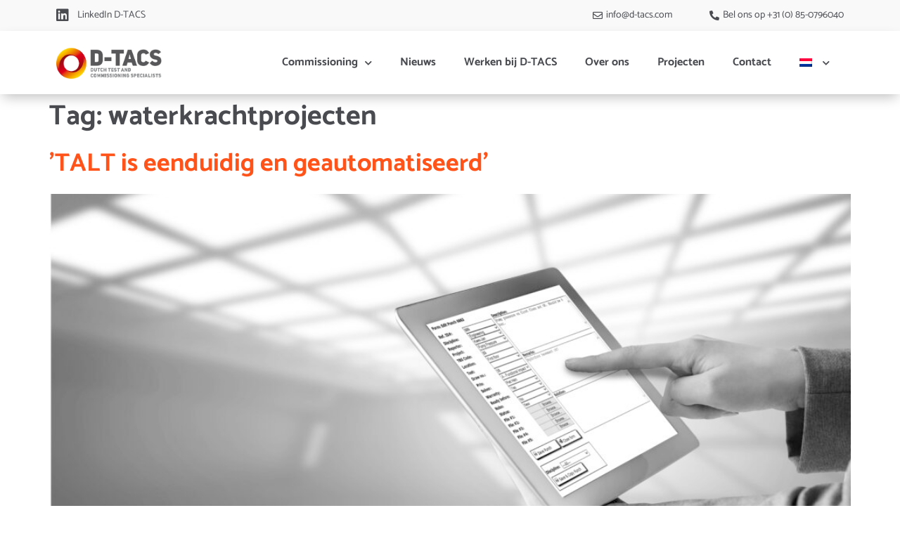

--- FILE ---
content_type: text/html; charset=UTF-8
request_url: https://d-tacs.com/tag/waterkrachtprojecten/
body_size: 13383
content:

<!doctype html>
<html lang="nl-NL">
<head>
	<meta charset="UTF-8">
	<meta name="viewport" content="width=device-width, initial-scale=1">
	<link rel="profile" href="https://gmpg.org/xfn/11">
	<meta name='robots' content='index, follow, max-image-preview:large, max-snippet:-1, max-video-preview:-1' />
	<style>img:is([sizes="auto" i], [sizes^="auto," i]) { contain-intrinsic-size: 3000px 1500px }</style>
	<link rel="alternate" hreflang="nl" href="https://d-tacs.com/tag/waterkrachtprojecten/" />
<link rel="alternate" hreflang="en" href="https://d-tacs.com/tag/hydropower-projects/?lang=en" />
<link rel="alternate" hreflang="x-default" href="https://d-tacs.com/tag/waterkrachtprojecten/" />

	<!-- This site is optimized with the Yoast SEO plugin v25.1 - https://yoast.com/wordpress/plugins/seo/ -->
	<title>waterkrachtprojecten Archieven - D-tacs</title>
	<link rel="canonical" href="https://d-tacs.com/tag/waterkrachtprojecten/" />
	<meta property="og:locale" content="nl_NL" />
	<meta property="og:type" content="article" />
	<meta property="og:title" content="waterkrachtprojecten Archieven - D-tacs" />
	<meta property="og:url" content="https://d-tacs.com/tag/waterkrachtprojecten/" />
	<meta property="og:site_name" content="D-tacs" />
	<meta name="twitter:card" content="summary_large_image" />
	<script type="application/ld+json" class="yoast-schema-graph">{"@context":"https://schema.org","@graph":[{"@type":"CollectionPage","@id":"https://d-tacs.com/tag/waterkrachtprojecten/","url":"https://d-tacs.com/tag/waterkrachtprojecten/","name":"waterkrachtprojecten Archieven - D-tacs","isPartOf":{"@id":"https://d-tacs.com/#website"},"primaryImageOfPage":{"@id":"https://d-tacs.com/tag/waterkrachtprojecten/#primaryimage"},"image":{"@id":"https://d-tacs.com/tag/waterkrachtprojecten/#primaryimage"},"thumbnailUrl":"https://d-tacs.com/wp-content/uploads/2023/09/TALT-scaled.jpg","breadcrumb":{"@id":"https://d-tacs.com/tag/waterkrachtprojecten/#breadcrumb"},"inLanguage":"nl-NL"},{"@type":"ImageObject","inLanguage":"nl-NL","@id":"https://d-tacs.com/tag/waterkrachtprojecten/#primaryimage","url":"https://d-tacs.com/wp-content/uploads/2023/09/TALT-scaled.jpg","contentUrl":"https://d-tacs.com/wp-content/uploads/2023/09/TALT-scaled.jpg","width":2560,"height":1300,"caption":"TALT"},{"@type":"BreadcrumbList","@id":"https://d-tacs.com/tag/waterkrachtprojecten/#breadcrumb","itemListElement":[{"@type":"ListItem","position":1,"name":"Home","item":"https://d-tacs.com/"},{"@type":"ListItem","position":2,"name":"waterkrachtprojecten"}]},{"@type":"WebSite","@id":"https://d-tacs.com/#website","url":"https://d-tacs.com/","name":"D-tacs","description":"Onafhankelijke commissioning","publisher":{"@id":"https://d-tacs.com/#organization"},"potentialAction":[{"@type":"SearchAction","target":{"@type":"EntryPoint","urlTemplate":"https://d-tacs.com/?s={search_term_string}"},"query-input":{"@type":"PropertyValueSpecification","valueRequired":true,"valueName":"search_term_string"}}],"inLanguage":"nl-NL"},{"@type":"Organization","@id":"https://d-tacs.com/#organization","name":"D-tacs","url":"https://d-tacs.com/","logo":{"@type":"ImageObject","inLanguage":"nl-NL","@id":"https://d-tacs.com/#/schema/logo/image/","url":"https://d-tacs.com/wp-content/uploads/2020/10/Logo-D-TACS-KLEIN.jpg","contentUrl":"https://d-tacs.com/wp-content/uploads/2020/10/Logo-D-TACS-KLEIN.jpg","width":786,"height":236,"caption":"D-tacs"},"image":{"@id":"https://d-tacs.com/#/schema/logo/image/"}}]}</script>
	<!-- / Yoast SEO plugin. -->


<link rel='dns-prefetch' href='//www.googletagmanager.com' />
<link rel="alternate" type="application/rss+xml" title="D-tacs &raquo; feed" href="https://d-tacs.com/feed/" />
<link rel="alternate" type="application/rss+xml" title="D-tacs &raquo; reacties feed" href="https://d-tacs.com/comments/feed/" />
<link rel="alternate" type="application/rss+xml" title="D-tacs &raquo; waterkrachtprojecten tag feed" href="https://d-tacs.com/tag/waterkrachtprojecten/feed/" />
<script>
window._wpemojiSettings = {"baseUrl":"https:\/\/s.w.org\/images\/core\/emoji\/16.0.1\/72x72\/","ext":".png","svgUrl":"https:\/\/s.w.org\/images\/core\/emoji\/16.0.1\/svg\/","svgExt":".svg","source":{"concatemoji":"https:\/\/d-tacs.com\/wp-includes\/js\/wp-emoji-release.min.js?ver=6.8.3"}};
/*! This file is auto-generated */
!function(s,n){var o,i,e;function c(e){try{var t={supportTests:e,timestamp:(new Date).valueOf()};sessionStorage.setItem(o,JSON.stringify(t))}catch(e){}}function p(e,t,n){e.clearRect(0,0,e.canvas.width,e.canvas.height),e.fillText(t,0,0);var t=new Uint32Array(e.getImageData(0,0,e.canvas.width,e.canvas.height).data),a=(e.clearRect(0,0,e.canvas.width,e.canvas.height),e.fillText(n,0,0),new Uint32Array(e.getImageData(0,0,e.canvas.width,e.canvas.height).data));return t.every(function(e,t){return e===a[t]})}function u(e,t){e.clearRect(0,0,e.canvas.width,e.canvas.height),e.fillText(t,0,0);for(var n=e.getImageData(16,16,1,1),a=0;a<n.data.length;a++)if(0!==n.data[a])return!1;return!0}function f(e,t,n,a){switch(t){case"flag":return n(e,"\ud83c\udff3\ufe0f\u200d\u26a7\ufe0f","\ud83c\udff3\ufe0f\u200b\u26a7\ufe0f")?!1:!n(e,"\ud83c\udde8\ud83c\uddf6","\ud83c\udde8\u200b\ud83c\uddf6")&&!n(e,"\ud83c\udff4\udb40\udc67\udb40\udc62\udb40\udc65\udb40\udc6e\udb40\udc67\udb40\udc7f","\ud83c\udff4\u200b\udb40\udc67\u200b\udb40\udc62\u200b\udb40\udc65\u200b\udb40\udc6e\u200b\udb40\udc67\u200b\udb40\udc7f");case"emoji":return!a(e,"\ud83e\udedf")}return!1}function g(e,t,n,a){var r="undefined"!=typeof WorkerGlobalScope&&self instanceof WorkerGlobalScope?new OffscreenCanvas(300,150):s.createElement("canvas"),o=r.getContext("2d",{willReadFrequently:!0}),i=(o.textBaseline="top",o.font="600 32px Arial",{});return e.forEach(function(e){i[e]=t(o,e,n,a)}),i}function t(e){var t=s.createElement("script");t.src=e,t.defer=!0,s.head.appendChild(t)}"undefined"!=typeof Promise&&(o="wpEmojiSettingsSupports",i=["flag","emoji"],n.supports={everything:!0,everythingExceptFlag:!0},e=new Promise(function(e){s.addEventListener("DOMContentLoaded",e,{once:!0})}),new Promise(function(t){var n=function(){try{var e=JSON.parse(sessionStorage.getItem(o));if("object"==typeof e&&"number"==typeof e.timestamp&&(new Date).valueOf()<e.timestamp+604800&&"object"==typeof e.supportTests)return e.supportTests}catch(e){}return null}();if(!n){if("undefined"!=typeof Worker&&"undefined"!=typeof OffscreenCanvas&&"undefined"!=typeof URL&&URL.createObjectURL&&"undefined"!=typeof Blob)try{var e="postMessage("+g.toString()+"("+[JSON.stringify(i),f.toString(),p.toString(),u.toString()].join(",")+"));",a=new Blob([e],{type:"text/javascript"}),r=new Worker(URL.createObjectURL(a),{name:"wpTestEmojiSupports"});return void(r.onmessage=function(e){c(n=e.data),r.terminate(),t(n)})}catch(e){}c(n=g(i,f,p,u))}t(n)}).then(function(e){for(var t in e)n.supports[t]=e[t],n.supports.everything=n.supports.everything&&n.supports[t],"flag"!==t&&(n.supports.everythingExceptFlag=n.supports.everythingExceptFlag&&n.supports[t]);n.supports.everythingExceptFlag=n.supports.everythingExceptFlag&&!n.supports.flag,n.DOMReady=!1,n.readyCallback=function(){n.DOMReady=!0}}).then(function(){return e}).then(function(){var e;n.supports.everything||(n.readyCallback(),(e=n.source||{}).concatemoji?t(e.concatemoji):e.wpemoji&&e.twemoji&&(t(e.twemoji),t(e.wpemoji)))}))}((window,document),window._wpemojiSettings);
</script>
<style id='wp-emoji-styles-inline-css'>

	img.wp-smiley, img.emoji {
		display: inline !important;
		border: none !important;
		box-shadow: none !important;
		height: 1em !important;
		width: 1em !important;
		margin: 0 0.07em !important;
		vertical-align: -0.1em !important;
		background: none !important;
		padding: 0 !important;
	}
</style>
<link rel='stylesheet' id='wp-block-library-css' href='https://d-tacs.com/wp-includes/css/dist/block-library/style.min.css?ver=6.8.3' media='all' />
<style id='global-styles-inline-css'>
:root{--wp--preset--aspect-ratio--square: 1;--wp--preset--aspect-ratio--4-3: 4/3;--wp--preset--aspect-ratio--3-4: 3/4;--wp--preset--aspect-ratio--3-2: 3/2;--wp--preset--aspect-ratio--2-3: 2/3;--wp--preset--aspect-ratio--16-9: 16/9;--wp--preset--aspect-ratio--9-16: 9/16;--wp--preset--color--black: #000000;--wp--preset--color--cyan-bluish-gray: #abb8c3;--wp--preset--color--white: #ffffff;--wp--preset--color--pale-pink: #f78da7;--wp--preset--color--vivid-red: #cf2e2e;--wp--preset--color--luminous-vivid-orange: #ff6900;--wp--preset--color--luminous-vivid-amber: #fcb900;--wp--preset--color--light-green-cyan: #7bdcb5;--wp--preset--color--vivid-green-cyan: #00d084;--wp--preset--color--pale-cyan-blue: #8ed1fc;--wp--preset--color--vivid-cyan-blue: #0693e3;--wp--preset--color--vivid-purple: #9b51e0;--wp--preset--gradient--vivid-cyan-blue-to-vivid-purple: linear-gradient(135deg,rgba(6,147,227,1) 0%,rgb(155,81,224) 100%);--wp--preset--gradient--light-green-cyan-to-vivid-green-cyan: linear-gradient(135deg,rgb(122,220,180) 0%,rgb(0,208,130) 100%);--wp--preset--gradient--luminous-vivid-amber-to-luminous-vivid-orange: linear-gradient(135deg,rgba(252,185,0,1) 0%,rgba(255,105,0,1) 100%);--wp--preset--gradient--luminous-vivid-orange-to-vivid-red: linear-gradient(135deg,rgba(255,105,0,1) 0%,rgb(207,46,46) 100%);--wp--preset--gradient--very-light-gray-to-cyan-bluish-gray: linear-gradient(135deg,rgb(238,238,238) 0%,rgb(169,184,195) 100%);--wp--preset--gradient--cool-to-warm-spectrum: linear-gradient(135deg,rgb(74,234,220) 0%,rgb(151,120,209) 20%,rgb(207,42,186) 40%,rgb(238,44,130) 60%,rgb(251,105,98) 80%,rgb(254,248,76) 100%);--wp--preset--gradient--blush-light-purple: linear-gradient(135deg,rgb(255,206,236) 0%,rgb(152,150,240) 100%);--wp--preset--gradient--blush-bordeaux: linear-gradient(135deg,rgb(254,205,165) 0%,rgb(254,45,45) 50%,rgb(107,0,62) 100%);--wp--preset--gradient--luminous-dusk: linear-gradient(135deg,rgb(255,203,112) 0%,rgb(199,81,192) 50%,rgb(65,88,208) 100%);--wp--preset--gradient--pale-ocean: linear-gradient(135deg,rgb(255,245,203) 0%,rgb(182,227,212) 50%,rgb(51,167,181) 100%);--wp--preset--gradient--electric-grass: linear-gradient(135deg,rgb(202,248,128) 0%,rgb(113,206,126) 100%);--wp--preset--gradient--midnight: linear-gradient(135deg,rgb(2,3,129) 0%,rgb(40,116,252) 100%);--wp--preset--font-size--small: 13px;--wp--preset--font-size--medium: 20px;--wp--preset--font-size--large: 36px;--wp--preset--font-size--x-large: 42px;--wp--preset--spacing--20: 0.44rem;--wp--preset--spacing--30: 0.67rem;--wp--preset--spacing--40: 1rem;--wp--preset--spacing--50: 1.5rem;--wp--preset--spacing--60: 2.25rem;--wp--preset--spacing--70: 3.38rem;--wp--preset--spacing--80: 5.06rem;--wp--preset--shadow--natural: 6px 6px 9px rgba(0, 0, 0, 0.2);--wp--preset--shadow--deep: 12px 12px 50px rgba(0, 0, 0, 0.4);--wp--preset--shadow--sharp: 6px 6px 0px rgba(0, 0, 0, 0.2);--wp--preset--shadow--outlined: 6px 6px 0px -3px rgba(255, 255, 255, 1), 6px 6px rgba(0, 0, 0, 1);--wp--preset--shadow--crisp: 6px 6px 0px rgba(0, 0, 0, 1);}:root { --wp--style--global--content-size: 800px;--wp--style--global--wide-size: 1200px; }:where(body) { margin: 0; }.wp-site-blocks > .alignleft { float: left; margin-right: 2em; }.wp-site-blocks > .alignright { float: right; margin-left: 2em; }.wp-site-blocks > .aligncenter { justify-content: center; margin-left: auto; margin-right: auto; }:where(.wp-site-blocks) > * { margin-block-start: 24px; margin-block-end: 0; }:where(.wp-site-blocks) > :first-child { margin-block-start: 0; }:where(.wp-site-blocks) > :last-child { margin-block-end: 0; }:root { --wp--style--block-gap: 24px; }:root :where(.is-layout-flow) > :first-child{margin-block-start: 0;}:root :where(.is-layout-flow) > :last-child{margin-block-end: 0;}:root :where(.is-layout-flow) > *{margin-block-start: 24px;margin-block-end: 0;}:root :where(.is-layout-constrained) > :first-child{margin-block-start: 0;}:root :where(.is-layout-constrained) > :last-child{margin-block-end: 0;}:root :where(.is-layout-constrained) > *{margin-block-start: 24px;margin-block-end: 0;}:root :where(.is-layout-flex){gap: 24px;}:root :where(.is-layout-grid){gap: 24px;}.is-layout-flow > .alignleft{float: left;margin-inline-start: 0;margin-inline-end: 2em;}.is-layout-flow > .alignright{float: right;margin-inline-start: 2em;margin-inline-end: 0;}.is-layout-flow > .aligncenter{margin-left: auto !important;margin-right: auto !important;}.is-layout-constrained > .alignleft{float: left;margin-inline-start: 0;margin-inline-end: 2em;}.is-layout-constrained > .alignright{float: right;margin-inline-start: 2em;margin-inline-end: 0;}.is-layout-constrained > .aligncenter{margin-left: auto !important;margin-right: auto !important;}.is-layout-constrained > :where(:not(.alignleft):not(.alignright):not(.alignfull)){max-width: var(--wp--style--global--content-size);margin-left: auto !important;margin-right: auto !important;}.is-layout-constrained > .alignwide{max-width: var(--wp--style--global--wide-size);}body .is-layout-flex{display: flex;}.is-layout-flex{flex-wrap: wrap;align-items: center;}.is-layout-flex > :is(*, div){margin: 0;}body .is-layout-grid{display: grid;}.is-layout-grid > :is(*, div){margin: 0;}body{padding-top: 0px;padding-right: 0px;padding-bottom: 0px;padding-left: 0px;}a:where(:not(.wp-element-button)){text-decoration: underline;}:root :where(.wp-element-button, .wp-block-button__link){background-color: #32373c;border-width: 0;color: #fff;font-family: inherit;font-size: inherit;line-height: inherit;padding: calc(0.667em + 2px) calc(1.333em + 2px);text-decoration: none;}.has-black-color{color: var(--wp--preset--color--black) !important;}.has-cyan-bluish-gray-color{color: var(--wp--preset--color--cyan-bluish-gray) !important;}.has-white-color{color: var(--wp--preset--color--white) !important;}.has-pale-pink-color{color: var(--wp--preset--color--pale-pink) !important;}.has-vivid-red-color{color: var(--wp--preset--color--vivid-red) !important;}.has-luminous-vivid-orange-color{color: var(--wp--preset--color--luminous-vivid-orange) !important;}.has-luminous-vivid-amber-color{color: var(--wp--preset--color--luminous-vivid-amber) !important;}.has-light-green-cyan-color{color: var(--wp--preset--color--light-green-cyan) !important;}.has-vivid-green-cyan-color{color: var(--wp--preset--color--vivid-green-cyan) !important;}.has-pale-cyan-blue-color{color: var(--wp--preset--color--pale-cyan-blue) !important;}.has-vivid-cyan-blue-color{color: var(--wp--preset--color--vivid-cyan-blue) !important;}.has-vivid-purple-color{color: var(--wp--preset--color--vivid-purple) !important;}.has-black-background-color{background-color: var(--wp--preset--color--black) !important;}.has-cyan-bluish-gray-background-color{background-color: var(--wp--preset--color--cyan-bluish-gray) !important;}.has-white-background-color{background-color: var(--wp--preset--color--white) !important;}.has-pale-pink-background-color{background-color: var(--wp--preset--color--pale-pink) !important;}.has-vivid-red-background-color{background-color: var(--wp--preset--color--vivid-red) !important;}.has-luminous-vivid-orange-background-color{background-color: var(--wp--preset--color--luminous-vivid-orange) !important;}.has-luminous-vivid-amber-background-color{background-color: var(--wp--preset--color--luminous-vivid-amber) !important;}.has-light-green-cyan-background-color{background-color: var(--wp--preset--color--light-green-cyan) !important;}.has-vivid-green-cyan-background-color{background-color: var(--wp--preset--color--vivid-green-cyan) !important;}.has-pale-cyan-blue-background-color{background-color: var(--wp--preset--color--pale-cyan-blue) !important;}.has-vivid-cyan-blue-background-color{background-color: var(--wp--preset--color--vivid-cyan-blue) !important;}.has-vivid-purple-background-color{background-color: var(--wp--preset--color--vivid-purple) !important;}.has-black-border-color{border-color: var(--wp--preset--color--black) !important;}.has-cyan-bluish-gray-border-color{border-color: var(--wp--preset--color--cyan-bluish-gray) !important;}.has-white-border-color{border-color: var(--wp--preset--color--white) !important;}.has-pale-pink-border-color{border-color: var(--wp--preset--color--pale-pink) !important;}.has-vivid-red-border-color{border-color: var(--wp--preset--color--vivid-red) !important;}.has-luminous-vivid-orange-border-color{border-color: var(--wp--preset--color--luminous-vivid-orange) !important;}.has-luminous-vivid-amber-border-color{border-color: var(--wp--preset--color--luminous-vivid-amber) !important;}.has-light-green-cyan-border-color{border-color: var(--wp--preset--color--light-green-cyan) !important;}.has-vivid-green-cyan-border-color{border-color: var(--wp--preset--color--vivid-green-cyan) !important;}.has-pale-cyan-blue-border-color{border-color: var(--wp--preset--color--pale-cyan-blue) !important;}.has-vivid-cyan-blue-border-color{border-color: var(--wp--preset--color--vivid-cyan-blue) !important;}.has-vivid-purple-border-color{border-color: var(--wp--preset--color--vivid-purple) !important;}.has-vivid-cyan-blue-to-vivid-purple-gradient-background{background: var(--wp--preset--gradient--vivid-cyan-blue-to-vivid-purple) !important;}.has-light-green-cyan-to-vivid-green-cyan-gradient-background{background: var(--wp--preset--gradient--light-green-cyan-to-vivid-green-cyan) !important;}.has-luminous-vivid-amber-to-luminous-vivid-orange-gradient-background{background: var(--wp--preset--gradient--luminous-vivid-amber-to-luminous-vivid-orange) !important;}.has-luminous-vivid-orange-to-vivid-red-gradient-background{background: var(--wp--preset--gradient--luminous-vivid-orange-to-vivid-red) !important;}.has-very-light-gray-to-cyan-bluish-gray-gradient-background{background: var(--wp--preset--gradient--very-light-gray-to-cyan-bluish-gray) !important;}.has-cool-to-warm-spectrum-gradient-background{background: var(--wp--preset--gradient--cool-to-warm-spectrum) !important;}.has-blush-light-purple-gradient-background{background: var(--wp--preset--gradient--blush-light-purple) !important;}.has-blush-bordeaux-gradient-background{background: var(--wp--preset--gradient--blush-bordeaux) !important;}.has-luminous-dusk-gradient-background{background: var(--wp--preset--gradient--luminous-dusk) !important;}.has-pale-ocean-gradient-background{background: var(--wp--preset--gradient--pale-ocean) !important;}.has-electric-grass-gradient-background{background: var(--wp--preset--gradient--electric-grass) !important;}.has-midnight-gradient-background{background: var(--wp--preset--gradient--midnight) !important;}.has-small-font-size{font-size: var(--wp--preset--font-size--small) !important;}.has-medium-font-size{font-size: var(--wp--preset--font-size--medium) !important;}.has-large-font-size{font-size: var(--wp--preset--font-size--large) !important;}.has-x-large-font-size{font-size: var(--wp--preset--font-size--x-large) !important;}
:root :where(.wp-block-pullquote){font-size: 1.5em;line-height: 1.6;}
</style>
<link rel='stylesheet' id='wpml-legacy-horizontal-list-0-css' href='https://d-tacs.com/wp-content/plugins/sitepress-multilingual-cms/templates/language-switchers/legacy-list-horizontal/style.min.css?ver=1' media='all' />
<link rel='stylesheet' id='wpml-menu-item-0-css' href='https://d-tacs.com/wp-content/plugins/sitepress-multilingual-cms/templates/language-switchers/menu-item/style.min.css?ver=1' media='all' />
<link rel='stylesheet' id='hello-elementor-theme-style-css' href='https://d-tacs.com/wp-content/themes/hello-elementor/theme.min.css?ver=3.4.1' media='all' />
<link rel='stylesheet' id='hello-elementor-child-style-css' href='https://d-tacs.com/wp-content/themes/hello-theme-child-master/style.css?ver=1.0.0' media='all' />
<link rel='stylesheet' id='hello-elementor-css' href='https://d-tacs.com/wp-content/themes/hello-elementor/style.min.css?ver=3.4.1' media='all' />
<link rel='stylesheet' id='hello-elementor-header-footer-css' href='https://d-tacs.com/wp-content/themes/hello-elementor/header-footer.min.css?ver=3.4.1' media='all' />
<link rel='stylesheet' id='elementor-frontend-css' href='https://d-tacs.com/wp-content/plugins/elementor/assets/css/frontend.min.css?ver=3.28.4' media='all' />
<link rel='stylesheet' id='widget-icon-list-css' href='https://d-tacs.com/wp-content/plugins/elementor/assets/css/widget-icon-list.min.css?ver=3.28.4' media='all' />
<link rel='stylesheet' id='widget-image-css' href='https://d-tacs.com/wp-content/plugins/elementor/assets/css/widget-image.min.css?ver=3.28.4' media='all' />
<link rel='stylesheet' id='widget-nav-menu-css' href='https://d-tacs.com/wp-content/plugins/elementor-pro/assets/css/widget-nav-menu.min.css?ver=3.28.4' media='all' />
<link rel='stylesheet' id='e-sticky-css' href='https://d-tacs.com/wp-content/plugins/elementor-pro/assets/css/modules/sticky.min.css?ver=3.28.4' media='all' />
<link rel='stylesheet' id='widget-heading-css' href='https://d-tacs.com/wp-content/plugins/elementor/assets/css/widget-heading.min.css?ver=3.28.4' media='all' />
<link rel='stylesheet' id='swiper-css' href='https://d-tacs.com/wp-content/plugins/elementor/assets/lib/swiper/v8/css/swiper.min.css?ver=8.4.5' media='all' />
<link rel='stylesheet' id='e-swiper-css' href='https://d-tacs.com/wp-content/plugins/elementor/assets/css/conditionals/e-swiper.min.css?ver=3.28.4' media='all' />
<link rel='stylesheet' id='widget-image-carousel-css' href='https://d-tacs.com/wp-content/plugins/elementor/assets/css/widget-image-carousel.min.css?ver=3.28.4' media='all' />
<link rel='stylesheet' id='elementor-icons-css' href='https://d-tacs.com/wp-content/plugins/elementor/assets/lib/eicons/css/elementor-icons.min.css?ver=5.36.0' media='all' />
<link rel='stylesheet' id='elementor-post-7-css' href='https://d-tacs.com/wp-content/uploads/elementor/css/post-7.css?ver=1747150567' media='all' />
<link rel='stylesheet' id='elementor-post-14-css' href='https://d-tacs.com/wp-content/uploads/elementor/css/post-14.css?ver=1747150568' media='all' />
<link rel='stylesheet' id='elementor-post-72-css' href='https://d-tacs.com/wp-content/uploads/elementor/css/post-72.css?ver=1767084249' media='all' />
<link rel='stylesheet' id='eael-general-css' href='https://d-tacs.com/wp-content/plugins/essential-addons-for-elementor-lite/assets/front-end/css/view/general.min.css?ver=6.1.12' media='all' />
<link rel='stylesheet' id='elementor-gf-local-catamaran-css' href='https://d-tacs.com/wp-content/uploads/elementor/google-fonts/css/catamaran.css?ver=1747149770' media='all' />
<link rel='stylesheet' id='elementor-icons-shared-0-css' href='https://d-tacs.com/wp-content/plugins/elementor/assets/lib/font-awesome/css/fontawesome.min.css?ver=5.15.3' media='all' />
<link rel='stylesheet' id='elementor-icons-fa-brands-css' href='https://d-tacs.com/wp-content/plugins/elementor/assets/lib/font-awesome/css/brands.min.css?ver=5.15.3' media='all' />
<link rel='stylesheet' id='elementor-icons-fa-regular-css' href='https://d-tacs.com/wp-content/plugins/elementor/assets/lib/font-awesome/css/regular.min.css?ver=5.15.3' media='all' />
<link rel='stylesheet' id='elementor-icons-fa-solid-css' href='https://d-tacs.com/wp-content/plugins/elementor/assets/lib/font-awesome/css/solid.min.css?ver=5.15.3' media='all' />
<script src="https://d-tacs.com/wp-includes/js/jquery/jquery.min.js?ver=3.7.1" id="jquery-core-js"></script>
<script src="https://d-tacs.com/wp-includes/js/jquery/jquery-migrate.min.js?ver=3.4.1" id="jquery-migrate-js"></script>
<link rel="https://api.w.org/" href="https://d-tacs.com/wp-json/" /><link rel="alternate" title="JSON" type="application/json" href="https://d-tacs.com/wp-json/wp/v2/tags/76" /><link rel="EditURI" type="application/rsd+xml" title="RSD" href="https://d-tacs.com/xmlrpc.php?rsd" />
<meta name="generator" content="WordPress 6.8.3" />
<meta name="generator" content="WPML ver:4.7.4 stt:37,1;" />
<meta name="generator" content="Site Kit by Google 1.152.1" /><!-- Global site tag (gtag.js) - Google Analytics -->
<script async src="https://www.googletagmanager.com/gtag/js?id=G-NV1KG7MWCX"></script>
<script>
  window.dataLayer = window.dataLayer || [];
  function gtag(){dataLayer.push(arguments);}
  gtag('js', new Date());

  gtag('config', 'G-NV1KG7MWCX');
</script><meta name="generator" content="Elementor 3.28.4; features: additional_custom_breakpoints, e_local_google_fonts; settings: css_print_method-external, google_font-enabled, font_display-auto">
			<style>
				.e-con.e-parent:nth-of-type(n+4):not(.e-lazyloaded):not(.e-no-lazyload),
				.e-con.e-parent:nth-of-type(n+4):not(.e-lazyloaded):not(.e-no-lazyload) * {
					background-image: none !important;
				}
				@media screen and (max-height: 1024px) {
					.e-con.e-parent:nth-of-type(n+3):not(.e-lazyloaded):not(.e-no-lazyload),
					.e-con.e-parent:nth-of-type(n+3):not(.e-lazyloaded):not(.e-no-lazyload) * {
						background-image: none !important;
					}
				}
				@media screen and (max-height: 640px) {
					.e-con.e-parent:nth-of-type(n+2):not(.e-lazyloaded):not(.e-no-lazyload),
					.e-con.e-parent:nth-of-type(n+2):not(.e-lazyloaded):not(.e-no-lazyload) * {
						background-image: none !important;
					}
				}
			</style>
			<link rel="icon" href="https://d-tacs.com/wp-content/uploads/2020/10/Dtacs-favicon_Favicon.png" sizes="32x32" />
<link rel="icon" href="https://d-tacs.com/wp-content/uploads/2020/10/Dtacs-favicon_Favicon.png" sizes="192x192" />
<link rel="apple-touch-icon" href="https://d-tacs.com/wp-content/uploads/2020/10/Dtacs-favicon_Favicon.png" />
<meta name="msapplication-TileImage" content="https://d-tacs.com/wp-content/uploads/2020/10/Dtacs-favicon_Favicon.png" />
</head>
<body data-rsssl=1 class="archive tag tag-waterkrachtprojecten tag-76 wp-custom-logo wp-embed-responsive wp-theme-hello-elementor wp-child-theme-hello-theme-child-master hello-elementor-default elementor-default elementor-kit-7">


<a class="skip-link screen-reader-text" href="#content">Ga naar de inhoud</a>

		<div data-elementor-type="header" data-elementor-id="14" class="elementor elementor-14 elementor-location-header" data-elementor-post-type="elementor_library">
					<section class="elementor-section elementor-top-section elementor-element elementor-element-8bd1a08 elementor-section-boxed elementor-section-height-default elementor-section-height-default" data-id="8bd1a08" data-element_type="section" data-settings="{&quot;background_background&quot;:&quot;classic&quot;}">
						<div class="elementor-container elementor-column-gap-default">
					<div class="elementor-column elementor-col-50 elementor-top-column elementor-element elementor-element-a1054b7 elementor-hidden-phone" data-id="a1054b7" data-element_type="column">
			<div class="elementor-widget-wrap elementor-element-populated">
						<div class="elementor-element elementor-element-dda226f elementor-icon-list--layout-inline elementor-align-left elementor-mobile-align-center elementor-list-item-link-full_width elementor-widget elementor-widget-icon-list" data-id="dda226f" data-element_type="widget" data-widget_type="icon-list.default">
				<div class="elementor-widget-container">
							<ul class="elementor-icon-list-items elementor-inline-items">
							<li class="elementor-icon-list-item elementor-inline-item">
											<a href="https://www.linkedin.com/company/d-tacs/">

												<span class="elementor-icon-list-icon">
							<i aria-hidden="true" class="fab fa-linkedin"></i>						</span>
										<span class="elementor-icon-list-text">LinkedIn D-TACS</span>
											</a>
									</li>
						</ul>
						</div>
				</div>
					</div>
		</div>
				<div class="elementor-column elementor-col-50 elementor-top-column elementor-element elementor-element-75b1deb" data-id="75b1deb" data-element_type="column">
			<div class="elementor-widget-wrap elementor-element-populated">
						<div class="elementor-element elementor-element-5facf66 elementor-icon-list--layout-inline elementor-align-right elementor-mobile-align-left elementor-list-item-link-full_width elementor-widget elementor-widget-icon-list" data-id="5facf66" data-element_type="widget" data-widget_type="icon-list.default">
				<div class="elementor-widget-container">
							<ul class="elementor-icon-list-items elementor-inline-items">
							<li class="elementor-icon-list-item elementor-inline-item">
											<a href="mailto:info@d-tacs.com">

												<span class="elementor-icon-list-icon">
							<i aria-hidden="true" class="far fa-envelope"></i>						</span>
										<span class="elementor-icon-list-text">info@d-tacs.com</span>
											</a>
									</li>
								<li class="elementor-icon-list-item elementor-inline-item">
											<a href="tel:+31(0)85-0796040">

												<span class="elementor-icon-list-icon">
							<i aria-hidden="true" class="fas fa-phone-alt"></i>						</span>
										<span class="elementor-icon-list-text">Bel ons op +31 (0) 85-0796040</span>
											</a>
									</li>
						</ul>
						</div>
				</div>
					</div>
		</div>
					</div>
		</section>
				<nav class="elementor-section elementor-top-section elementor-element elementor-element-0d0c07e elementor-section-content-middle elementor-section-boxed elementor-section-height-default elementor-section-height-default" data-id="0d0c07e" data-element_type="section" data-settings="{&quot;background_background&quot;:&quot;classic&quot;,&quot;sticky&quot;:&quot;top&quot;,&quot;sticky_on&quot;:[&quot;desktop&quot;,&quot;tablet&quot;,&quot;mobile&quot;],&quot;sticky_offset&quot;:0,&quot;sticky_effects_offset&quot;:0,&quot;sticky_anchor_link_offset&quot;:0}">
						<div class="elementor-container elementor-column-gap-default">
					<div class="elementor-column elementor-col-50 elementor-top-column elementor-element elementor-element-317798a" data-id="317798a" data-element_type="column">
			<div class="elementor-widget-wrap elementor-element-populated">
						<div class="elementor-element elementor-element-d05a829 elementor-widget elementor-widget-theme-site-logo elementor-widget-image" data-id="d05a829" data-element_type="widget" data-widget_type="theme-site-logo.default">
				<div class="elementor-widget-container">
											<a href="https://d-tacs.com">
			<img fetchpriority="high" width="786" height="236" src="https://d-tacs.com/wp-content/uploads/2020/10/Logo-D-TACS-KLEIN.jpg" class="attachment-full size-full wp-image-17" alt="logo d-tacs" srcset="https://d-tacs.com/wp-content/uploads/2020/10/Logo-D-TACS-KLEIN.jpg 786w, https://d-tacs.com/wp-content/uploads/2020/10/Logo-D-TACS-KLEIN-300x90.jpg 300w, https://d-tacs.com/wp-content/uploads/2020/10/Logo-D-TACS-KLEIN-768x231.jpg 768w" sizes="(max-width: 786px) 100vw, 786px" />				</a>
											</div>
				</div>
					</div>
		</div>
				<div class="elementor-column elementor-col-50 elementor-top-column elementor-element elementor-element-a976632" data-id="a976632" data-element_type="column">
			<div class="elementor-widget-wrap elementor-element-populated">
						<div class="elementor-element elementor-element-70e29c1 elementor-nav-menu__align-end elementor-nav-menu--dropdown-mobile elementor-nav-menu--stretch elementor-nav-menu__text-align-aside elementor-nav-menu--toggle elementor-nav-menu--burger elementor-widget elementor-widget-nav-menu" data-id="70e29c1" data-element_type="widget" data-settings="{&quot;full_width&quot;:&quot;stretch&quot;,&quot;submenu_icon&quot;:{&quot;value&quot;:&quot;&lt;i class=\&quot;fas fa-chevron-down\&quot;&gt;&lt;\/i&gt;&quot;,&quot;library&quot;:&quot;fa-solid&quot;},&quot;layout&quot;:&quot;horizontal&quot;,&quot;toggle&quot;:&quot;burger&quot;}" data-widget_type="nav-menu.default">
				<div class="elementor-widget-container">
								<nav aria-label="Menu" class="elementor-nav-menu--main elementor-nav-menu__container elementor-nav-menu--layout-horizontal e--pointer-none">
				<ul id="menu-1-70e29c1" class="elementor-nav-menu"><li class="menu-item menu-item-type-custom menu-item-object-custom menu-item-has-children menu-item-1011"><a href="#" class="elementor-item elementor-item-anchor">Commissioning</a>
<ul class="sub-menu elementor-nav-menu--dropdown">
	<li class="menu-item menu-item-type-post_type menu-item-object-page menu-item-623"><a href="https://d-tacs.com/wat-is-commissioning/" class="elementor-sub-item">Wat is Cx</a></li>
	<li class="menu-item menu-item-type-post_type menu-item-object-page menu-item-622"><a href="https://d-tacs.com/waarde-van-commissioning/" class="elementor-sub-item">Waarde</a></li>
	<li class="menu-item menu-item-type-post_type menu-item-object-page menu-item-621"><a href="https://d-tacs.com/soorten-commissioning/" class="elementor-sub-item">Types</a></li>
	<li class="menu-item menu-item-type-post_type menu-item-object-page menu-item-620"><a href="https://d-tacs.com/levels-in-commissioning/" class="elementor-sub-item">Levels</a></li>
	<li class="menu-item menu-item-type-post_type menu-item-object-page menu-item-619"><a href="https://d-tacs.com/werkewijzen-commissioning/" class="elementor-sub-item">Werkwijze</a></li>
	<li class="menu-item menu-item-type-post_type menu-item-object-page menu-item-618"><a href="https://d-tacs.com/standaarden-commissioning/" class="elementor-sub-item">Standaarden</a></li>
</ul>
</li>
<li class="menu-item menu-item-type-post_type menu-item-object-page menu-item-34"><a href="https://d-tacs.com/nieuws/" class="elementor-item">Nieuws</a></li>
<li class="menu-item menu-item-type-post_type menu-item-object-page menu-item-1762"><a href="https://d-tacs.com/cx-authority-of-cx-engineer-bij-d-tacs/" class="elementor-item">Werken bij D-TACS</a></li>
<li class="menu-item menu-item-type-post_type menu-item-object-page menu-item-36"><a href="https://d-tacs.com/over-ons/" class="elementor-item">Over ons</a></li>
<li class="menu-item menu-item-type-post_type menu-item-object-page menu-item-2287"><a href="https://d-tacs.com/projecten/" class="elementor-item">Projecten</a></li>
<li class="menu-item menu-item-type-post_type menu-item-object-page menu-item-32"><a href="https://d-tacs.com/contact/" class="elementor-item">Contact</a></li>
<li class="menu-item wpml-ls-slot-3 wpml-ls-item wpml-ls-item-nl wpml-ls-current-language wpml-ls-menu-item wpml-ls-first-item menu-item-type-wpml_ls_menu_item menu-item-object-wpml_ls_menu_item menu-item-has-children menu-item-wpml-ls-3-nl"><a href="https://d-tacs.com/tag/waterkrachtprojecten/" title="Schakel over naar " class="elementor-item"><img
            class="wpml-ls-flag"
            src="https://d-tacs.com/wp-content/plugins/sitepress-multilingual-cms/res/flags/nl.png"
            alt="Nederlands"
            
            
    /></a>
<ul class="sub-menu elementor-nav-menu--dropdown">
	<li class="menu-item wpml-ls-slot-3 wpml-ls-item wpml-ls-item-en wpml-ls-menu-item wpml-ls-last-item menu-item-type-wpml_ls_menu_item menu-item-object-wpml_ls_menu_item menu-item-wpml-ls-3-en"><a href="https://d-tacs.com/tag/hydropower-projects/?lang=en" title="Schakel over naar " class="elementor-sub-item"><img
            class="wpml-ls-flag"
            src="https://d-tacs.com/wp-content/plugins/sitepress-multilingual-cms/res/flags/en.png"
            alt="Engels"
            
            
    /></a></li>
</ul>
</li>
</ul>			</nav>
					<div class="elementor-menu-toggle" role="button" tabindex="0" aria-label="Menu toggle" aria-expanded="false">
			<i aria-hidden="true" role="presentation" class="elementor-menu-toggle__icon--open eicon-menu-bar"></i><i aria-hidden="true" role="presentation" class="elementor-menu-toggle__icon--close eicon-close"></i>		</div>
					<nav class="elementor-nav-menu--dropdown elementor-nav-menu__container" aria-hidden="true">
				<ul id="menu-2-70e29c1" class="elementor-nav-menu"><li class="menu-item menu-item-type-custom menu-item-object-custom menu-item-has-children menu-item-1011"><a href="#" class="elementor-item elementor-item-anchor" tabindex="-1">Commissioning</a>
<ul class="sub-menu elementor-nav-menu--dropdown">
	<li class="menu-item menu-item-type-post_type menu-item-object-page menu-item-623"><a href="https://d-tacs.com/wat-is-commissioning/" class="elementor-sub-item" tabindex="-1">Wat is Cx</a></li>
	<li class="menu-item menu-item-type-post_type menu-item-object-page menu-item-622"><a href="https://d-tacs.com/waarde-van-commissioning/" class="elementor-sub-item" tabindex="-1">Waarde</a></li>
	<li class="menu-item menu-item-type-post_type menu-item-object-page menu-item-621"><a href="https://d-tacs.com/soorten-commissioning/" class="elementor-sub-item" tabindex="-1">Types</a></li>
	<li class="menu-item menu-item-type-post_type menu-item-object-page menu-item-620"><a href="https://d-tacs.com/levels-in-commissioning/" class="elementor-sub-item" tabindex="-1">Levels</a></li>
	<li class="menu-item menu-item-type-post_type menu-item-object-page menu-item-619"><a href="https://d-tacs.com/werkewijzen-commissioning/" class="elementor-sub-item" tabindex="-1">Werkwijze</a></li>
	<li class="menu-item menu-item-type-post_type menu-item-object-page menu-item-618"><a href="https://d-tacs.com/standaarden-commissioning/" class="elementor-sub-item" tabindex="-1">Standaarden</a></li>
</ul>
</li>
<li class="menu-item menu-item-type-post_type menu-item-object-page menu-item-34"><a href="https://d-tacs.com/nieuws/" class="elementor-item" tabindex="-1">Nieuws</a></li>
<li class="menu-item menu-item-type-post_type menu-item-object-page menu-item-1762"><a href="https://d-tacs.com/cx-authority-of-cx-engineer-bij-d-tacs/" class="elementor-item" tabindex="-1">Werken bij D-TACS</a></li>
<li class="menu-item menu-item-type-post_type menu-item-object-page menu-item-36"><a href="https://d-tacs.com/over-ons/" class="elementor-item" tabindex="-1">Over ons</a></li>
<li class="menu-item menu-item-type-post_type menu-item-object-page menu-item-2287"><a href="https://d-tacs.com/projecten/" class="elementor-item" tabindex="-1">Projecten</a></li>
<li class="menu-item menu-item-type-post_type menu-item-object-page menu-item-32"><a href="https://d-tacs.com/contact/" class="elementor-item" tabindex="-1">Contact</a></li>
<li class="menu-item wpml-ls-slot-3 wpml-ls-item wpml-ls-item-nl wpml-ls-current-language wpml-ls-menu-item wpml-ls-first-item menu-item-type-wpml_ls_menu_item menu-item-object-wpml_ls_menu_item menu-item-has-children menu-item-wpml-ls-3-nl"><a href="https://d-tacs.com/tag/waterkrachtprojecten/" title="Schakel over naar " class="elementor-item" tabindex="-1"><img
            class="wpml-ls-flag"
            src="https://d-tacs.com/wp-content/plugins/sitepress-multilingual-cms/res/flags/nl.png"
            alt="Nederlands"
            
            
    /></a>
<ul class="sub-menu elementor-nav-menu--dropdown">
	<li class="menu-item wpml-ls-slot-3 wpml-ls-item wpml-ls-item-en wpml-ls-menu-item wpml-ls-last-item menu-item-type-wpml_ls_menu_item menu-item-object-wpml_ls_menu_item menu-item-wpml-ls-3-en"><a href="https://d-tacs.com/tag/hydropower-projects/?lang=en" title="Schakel over naar " class="elementor-sub-item" tabindex="-1"><img
            class="wpml-ls-flag"
            src="https://d-tacs.com/wp-content/plugins/sitepress-multilingual-cms/res/flags/en.png"
            alt="Engels"
            
            
    /></a></li>
</ul>
</li>
</ul>			</nav>
						</div>
				</div>
					</div>
		</div>
					</div>
		</nav>
				</div>
		<main id="content" class="site-main">

			<div class="page-header">
			<h1 class="entry-title">Tag: <span>waterkrachtprojecten</span></h1>		</div>
	
	<div class="page-content">
					<article class="post">
				<h2 class="entry-title"><a href="https://d-tacs.com/talt-is-eenduidig-en-geautomatiseerd/">’TALT is eenduidig en geautomatiseerd’</a></h2><a href="https://d-tacs.com/talt-is-eenduidig-en-geautomatiseerd/"><img width="800" height="406" src="https://d-tacs.com/wp-content/uploads/2023/09/TALT-1024x520.jpg" class="attachment-large size-large wp-post-image" alt="TALT" decoding="async" srcset="https://d-tacs.com/wp-content/uploads/2023/09/TALT-1024x520.jpg 1024w, https://d-tacs.com/wp-content/uploads/2023/09/TALT-300x152.jpg 300w, https://d-tacs.com/wp-content/uploads/2023/09/TALT-768x390.jpg 768w, https://d-tacs.com/wp-content/uploads/2023/09/TALT-1536x780.jpg 1536w, https://d-tacs.com/wp-content/uploads/2023/09/TALT-2048x1040.jpg 2048w" sizes="(max-width: 800px) 100vw, 800px" /></a><p>Eenduidigheid en automatisering: dat zijn de kernwaarden die centraal staan in commissioningssoftware TALT. Lees meer!</p>
			</article>
					<article class="post">
				<h2 class="entry-title"><a href="https://d-tacs.com/commissioning-duurzame-energie-verbonden/">Commissioning en duurzame energie: onlosmakelijk verbonden</a></h2><a href="https://d-tacs.com/commissioning-duurzame-energie-verbonden/"><img width="800" height="450" src="https://d-tacs.com/wp-content/uploads/2023/07/Energie.jpg" class="attachment-large size-large wp-post-image" alt="Energie" decoding="async" srcset="https://d-tacs.com/wp-content/uploads/2023/07/Energie.jpg 1000w, https://d-tacs.com/wp-content/uploads/2023/07/Energie-300x169.jpg 300w, https://d-tacs.com/wp-content/uploads/2023/07/Energie-768x432.jpg 768w" sizes="(max-width: 800px) 100vw, 800px" /></a><p>Zeg je ‘duurzame energie’ dan zeg je ‘commissioning’. Die twee begrippen zijn onlosmakelijk verbonden. Lees er meer over in dit blog.</p>
			</article>
			</div>

	
</main>
		<div data-elementor-type="footer" data-elementor-id="72" class="elementor elementor-72 elementor-location-footer" data-elementor-post-type="elementor_library">
					<section class="elementor-section elementor-top-section elementor-element elementor-element-6737320 elementor-section-boxed elementor-section-height-default elementor-section-height-default" data-id="6737320" data-element_type="section">
						<div class="elementor-container elementor-column-gap-default">
					<div class="elementor-column elementor-col-100 elementor-top-column elementor-element elementor-element-ed4c1fa" data-id="ed4c1fa" data-element_type="column" data-settings="{&quot;background_background&quot;:&quot;classic&quot;}">
			<div class="elementor-widget-wrap elementor-element-populated">
					<div class="elementor-background-overlay"></div>
						<section class="elementor-section elementor-inner-section elementor-element elementor-element-b57b68b elementor-section-boxed elementor-section-height-default elementor-section-height-default" data-id="b57b68b" data-element_type="section">
						<div class="elementor-container elementor-column-gap-default">
					<div class="elementor-column elementor-col-100 elementor-inner-column elementor-element elementor-element-3d10d35" data-id="3d10d35" data-element_type="column">
			<div class="elementor-widget-wrap elementor-element-populated">
						<div class="elementor-element elementor-element-0321868 elementor-widget elementor-widget-heading" data-id="0321868" data-element_type="widget" data-widget_type="heading.default">
				<div class="elementor-widget-container">
					<h3 class="elementor-heading-title elementor-size-default">Maak direct een afspraak</h3>				</div>
				</div>
				<div class="elementor-element elementor-element-98f5775 elementor-widget elementor-widget-text-editor" data-id="98f5775" data-element_type="widget" data-widget_type="text-editor.default">
				<div class="elementor-widget-container">
									<p>D-TACS is ervoor om u te ontzorgen bij het “auditen” van uw installaties.</p><p>Laat uw gegevens achter en wij bellen u terug.</p>								</div>
				</div>
				<div class="elementor-element elementor-element-41378f6 elementor-align-center elementor-widget elementor-widget-button" data-id="41378f6" data-element_type="widget" data-widget_type="button.default">
				<div class="elementor-widget-container">
									<div class="elementor-button-wrapper">
					<a class="elementor-button elementor-button-link elementor-size-sm" href="https://d-tacs.com/contact/">
						<span class="elementor-button-content-wrapper">
									<span class="elementor-button-text">Neem contact op</span>
					</span>
					</a>
				</div>
								</div>
				</div>
					</div>
		</div>
					</div>
		</section>
					</div>
		</div>
					</div>
		</section>
				<footer class="elementor-section elementor-top-section elementor-element elementor-element-efde19b elementor-section-boxed elementor-section-height-default elementor-section-height-default" data-id="efde19b" data-element_type="section" data-settings="{&quot;background_background&quot;:&quot;classic&quot;}">
						<div class="elementor-container elementor-column-gap-default">
					<div class="elementor-column elementor-col-100 elementor-top-column elementor-element elementor-element-ee458bc" data-id="ee458bc" data-element_type="column">
			<div class="elementor-widget-wrap elementor-element-populated">
						<section class="elementor-section elementor-inner-section elementor-element elementor-element-cf8b819 elementor-section-boxed elementor-section-height-default elementor-section-height-default" data-id="cf8b819" data-element_type="section">
						<div class="elementor-container elementor-column-gap-default">
					<div class="elementor-column elementor-col-20 elementor-inner-column elementor-element elementor-element-efd3229" data-id="efd3229" data-element_type="column">
			<div class="elementor-widget-wrap elementor-element-populated">
						<div class="elementor-element elementor-element-a585e44 elementor-widget elementor-widget-image" data-id="a585e44" data-element_type="widget" data-widget_type="image.default">
				<div class="elementor-widget-container">
																<a href="https://d-tacs.com/">
							<img loading="lazy" width="800" height="286" src="https://d-tacs.com/wp-content/uploads/2020/10/Logo-D-TACS-wit.png" class="attachment-large size-large wp-image-413" alt="Logo D-TACS-wit" srcset="https://d-tacs.com/wp-content/uploads/2020/10/Logo-D-TACS-wit.png 828w, https://d-tacs.com/wp-content/uploads/2020/10/Logo-D-TACS-wit-300x107.png 300w, https://d-tacs.com/wp-content/uploads/2020/10/Logo-D-TACS-wit-768x275.png 768w" sizes="(max-width: 800px) 100vw, 800px" />								</a>
															</div>
				</div>
					</div>
		</div>
				<div class="elementor-column elementor-col-20 elementor-inner-column elementor-element elementor-element-6c08609" data-id="6c08609" data-element_type="column">
			<div class="elementor-widget-wrap elementor-element-populated">
						<div class="elementor-element elementor-element-866e423 elementor-widget elementor-widget-heading" data-id="866e423" data-element_type="widget" data-widget_type="heading.default">
				<div class="elementor-widget-container">
					<h6 class="elementor-heading-title elementor-size-default">Ontdek</h6>				</div>
				</div>
				<div class="elementor-element elementor-element-d7389fa elementor-nav-menu__align-justify elementor-nav-menu--dropdown-none elementor-widget elementor-widget-nav-menu" data-id="d7389fa" data-element_type="widget" data-settings="{&quot;layout&quot;:&quot;vertical&quot;,&quot;submenu_icon&quot;:{&quot;value&quot;:&quot;&lt;i class=\&quot;fas fa-caret-down\&quot;&gt;&lt;\/i&gt;&quot;,&quot;library&quot;:&quot;fa-solid&quot;}}" data-widget_type="nav-menu.default">
				<div class="elementor-widget-container">
								<nav aria-label="Menu" class="elementor-nav-menu--main elementor-nav-menu__container elementor-nav-menu--layout-vertical e--pointer-underline e--animation-fade">
				<ul id="menu-1-d7389fa" class="elementor-nav-menu sm-vertical"><li class="menu-item menu-item-type-post_type menu-item-object-page menu-item-690"><a href="https://d-tacs.com/nieuws/" class="elementor-item">Nieuws</a></li>
<li class="menu-item menu-item-type-post_type menu-item-object-page menu-item-691"><a href="https://d-tacs.com/werken-bij-d-tacs/" class="elementor-item">Werken bij D-TACS</a></li>
<li class="menu-item menu-item-type-post_type menu-item-object-page menu-item-689"><a href="https://d-tacs.com/over-ons/" class="elementor-item">Over ons</a></li>
<li class="menu-item menu-item-type-post_type menu-item-object-page menu-item-2288"><a href="https://d-tacs.com/projecten/" class="elementor-item">Projecten</a></li>
<li class="menu-item menu-item-type-post_type menu-item-object-page menu-item-692"><a href="https://d-tacs.com/contact/" class="elementor-item">Contact</a></li>
</ul>			</nav>
						<nav class="elementor-nav-menu--dropdown elementor-nav-menu__container" aria-hidden="true">
				<ul id="menu-2-d7389fa" class="elementor-nav-menu sm-vertical"><li class="menu-item menu-item-type-post_type menu-item-object-page menu-item-690"><a href="https://d-tacs.com/nieuws/" class="elementor-item" tabindex="-1">Nieuws</a></li>
<li class="menu-item menu-item-type-post_type menu-item-object-page menu-item-691"><a href="https://d-tacs.com/werken-bij-d-tacs/" class="elementor-item" tabindex="-1">Werken bij D-TACS</a></li>
<li class="menu-item menu-item-type-post_type menu-item-object-page menu-item-689"><a href="https://d-tacs.com/over-ons/" class="elementor-item" tabindex="-1">Over ons</a></li>
<li class="menu-item menu-item-type-post_type menu-item-object-page menu-item-2288"><a href="https://d-tacs.com/projecten/" class="elementor-item" tabindex="-1">Projecten</a></li>
<li class="menu-item menu-item-type-post_type menu-item-object-page menu-item-692"><a href="https://d-tacs.com/contact/" class="elementor-item" tabindex="-1">Contact</a></li>
</ul>			</nav>
						</div>
				</div>
					</div>
		</div>
				<div class="elementor-column elementor-col-20 elementor-inner-column elementor-element elementor-element-9e62e12" data-id="9e62e12" data-element_type="column">
			<div class="elementor-widget-wrap elementor-element-populated">
						<div class="elementor-element elementor-element-5abb3d6 elementor-widget elementor-widget-heading" data-id="5abb3d6" data-element_type="widget" data-widget_type="heading.default">
				<div class="elementor-widget-container">
					<h6 class="elementor-heading-title elementor-size-default">Commissioning</h6>				</div>
				</div>
				<div class="elementor-element elementor-element-f23a786 elementor-nav-menu__align-justify elementor-nav-menu--dropdown-none elementor-widget elementor-widget-nav-menu" data-id="f23a786" data-element_type="widget" data-settings="{&quot;layout&quot;:&quot;vertical&quot;,&quot;submenu_icon&quot;:{&quot;value&quot;:&quot;&lt;i class=\&quot;fas fa-caret-down\&quot;&gt;&lt;\/i&gt;&quot;,&quot;library&quot;:&quot;fa-solid&quot;}}" data-widget_type="nav-menu.default">
				<div class="elementor-widget-container">
								<nav aria-label="Menu" class="elementor-nav-menu--main elementor-nav-menu__container elementor-nav-menu--layout-vertical e--pointer-underline e--animation-fade">
				<ul id="menu-1-f23a786" class="elementor-nav-menu sm-vertical"><li class="menu-item menu-item-type-post_type menu-item-object-page menu-item-684"><a href="https://d-tacs.com/wat-is-commissioning/" class="elementor-item">Wat is CX</a></li>
<li class="menu-item menu-item-type-post_type menu-item-object-page menu-item-683"><a href="https://d-tacs.com/waarde-van-commissioning/" class="elementor-item">Waarde</a></li>
<li class="menu-item menu-item-type-post_type menu-item-object-page menu-item-680"><a href="https://d-tacs.com/levels-in-commissioning/" class="elementor-item">Fases</a></li>
<li class="menu-item menu-item-type-post_type menu-item-object-page menu-item-682"><a href="https://d-tacs.com/soorten-commissioning/" class="elementor-item">Types</a></li>
<li class="menu-item menu-item-type-post_type menu-item-object-page menu-item-685"><a href="https://d-tacs.com/werkewijzen-commissioning/" class="elementor-item">Werkwijze</a></li>
<li class="menu-item menu-item-type-post_type menu-item-object-page menu-item-681"><a href="https://d-tacs.com/standaarden-commissioning/" class="elementor-item">Standaarden</a></li>
</ul>			</nav>
						<nav class="elementor-nav-menu--dropdown elementor-nav-menu__container" aria-hidden="true">
				<ul id="menu-2-f23a786" class="elementor-nav-menu sm-vertical"><li class="menu-item menu-item-type-post_type menu-item-object-page menu-item-684"><a href="https://d-tacs.com/wat-is-commissioning/" class="elementor-item" tabindex="-1">Wat is CX</a></li>
<li class="menu-item menu-item-type-post_type menu-item-object-page menu-item-683"><a href="https://d-tacs.com/waarde-van-commissioning/" class="elementor-item" tabindex="-1">Waarde</a></li>
<li class="menu-item menu-item-type-post_type menu-item-object-page menu-item-680"><a href="https://d-tacs.com/levels-in-commissioning/" class="elementor-item" tabindex="-1">Fases</a></li>
<li class="menu-item menu-item-type-post_type menu-item-object-page menu-item-682"><a href="https://d-tacs.com/soorten-commissioning/" class="elementor-item" tabindex="-1">Types</a></li>
<li class="menu-item menu-item-type-post_type menu-item-object-page menu-item-685"><a href="https://d-tacs.com/werkewijzen-commissioning/" class="elementor-item" tabindex="-1">Werkwijze</a></li>
<li class="menu-item menu-item-type-post_type menu-item-object-page menu-item-681"><a href="https://d-tacs.com/standaarden-commissioning/" class="elementor-item" tabindex="-1">Standaarden</a></li>
</ul>			</nav>
						</div>
				</div>
					</div>
		</div>
				<div class="elementor-column elementor-col-20 elementor-inner-column elementor-element elementor-element-2e0ad80" data-id="2e0ad80" data-element_type="column">
			<div class="elementor-widget-wrap elementor-element-populated">
						<div class="elementor-element elementor-element-14a137c elementor-widget elementor-widget-heading" data-id="14a137c" data-element_type="widget" data-widget_type="heading.default">
				<div class="elementor-widget-container">
					<h6 class="elementor-heading-title elementor-size-default">Adres</h6>				</div>
				</div>
				<div class="elementor-element elementor-element-72e04b5 elementor-widget elementor-widget-text-editor" data-id="72e04b5" data-element_type="widget" data-widget_type="text-editor.default">
				<div class="elementor-widget-container">
									<p style="font-weight: 400;"><a href="https://maps.app.goo.gl/gWY45fsEpNQeYzsH6">Jelle Zijlstraweg 158, <br />1689 ZX Zwaag</a></p>								</div>
				</div>
				<div class="elementor-element elementor-element-67ed989 elementor-widget elementor-widget-heading" data-id="67ed989" data-element_type="widget" data-widget_type="heading.default">
				<div class="elementor-widget-container">
					<h6 class="elementor-heading-title elementor-size-default">Contact</h6>				</div>
				</div>
				<div class="elementor-element elementor-element-c773c22 elementor-widget elementor-widget-text-editor" data-id="c773c22" data-element_type="widget" data-widget_type="text-editor.default">
				<div class="elementor-widget-container">
									<p><a href="tel:085-0796040">085-0796040</a></p><p><a href="mailto:info@d-tacs.com">info@d-tacs.com</a></p><p>KvK 67492487</p>								</div>
				</div>
					</div>
		</div>
				<div class="elementor-column elementor-col-20 elementor-inner-column elementor-element elementor-element-614ad99" data-id="614ad99" data-element_type="column">
			<div class="elementor-widget-wrap elementor-element-populated">
						<div class="elementor-element elementor-element-63df28d elementor-widget elementor-widget-heading" data-id="63df28d" data-element_type="widget" data-widget_type="heading.default">
				<div class="elementor-widget-container">
					<h6 class="elementor-heading-title elementor-size-default">Volg ons op</h6>				</div>
				</div>
				<div class="elementor-element elementor-element-637e3f7 elementor-mobile-align-center elementor-icon-list--layout-inline elementor-list-item-link-full_width elementor-widget elementor-widget-icon-list" data-id="637e3f7" data-element_type="widget" data-widget_type="icon-list.default">
				<div class="elementor-widget-container">
							<ul class="elementor-icon-list-items elementor-inline-items">
							<li class="elementor-icon-list-item elementor-inline-item">
											<a href="https://www.linkedin.com/company/d-tacs/">

												<span class="elementor-icon-list-icon">
							<i aria-hidden="true" class="fab fa-linkedin"></i>						</span>
										<span class="elementor-icon-list-text"></span>
											</a>
									</li>
								<li class="elementor-icon-list-item elementor-inline-item">
											<a href="https://www.instagram.com/d_tacs_nl/">

												<span class="elementor-icon-list-icon">
							<i aria-hidden="true" class="fab fa-instagram"></i>						</span>
										<span class="elementor-icon-list-text"></span>
											</a>
									</li>
						</ul>
						</div>
				</div>
					</div>
		</div>
					</div>
		</section>
					</div>
		</div>
					</div>
		</footer>
				<section class="elementor-section elementor-top-section elementor-element elementor-element-7ef7d62 elementor-section-boxed elementor-section-height-default elementor-section-height-default" data-id="7ef7d62" data-element_type="section">
						<div class="elementor-container elementor-column-gap-default">
					<div class="elementor-column elementor-col-100 elementor-top-column elementor-element elementor-element-a26e479" data-id="a26e479" data-element_type="column">
			<div class="elementor-widget-wrap elementor-element-populated">
						<div class="elementor-element elementor-element-f7565af elementor-arrows-position-inside elementor-widget elementor-widget-image-carousel" data-id="f7565af" data-element_type="widget" data-settings="{&quot;slides_to_show&quot;:&quot;7&quot;,&quot;navigation&quot;:&quot;arrows&quot;,&quot;slides_to_show_mobile&quot;:&quot;3&quot;,&quot;autoplay_speed&quot;:1,&quot;speed&quot;:5000,&quot;autoplay&quot;:&quot;yes&quot;,&quot;pause_on_hover&quot;:&quot;yes&quot;,&quot;pause_on_interaction&quot;:&quot;yes&quot;,&quot;infinite&quot;:&quot;yes&quot;,&quot;image_spacing_custom&quot;:{&quot;unit&quot;:&quot;px&quot;,&quot;size&quot;:20,&quot;sizes&quot;:[]},&quot;image_spacing_custom_tablet&quot;:{&quot;unit&quot;:&quot;px&quot;,&quot;size&quot;:&quot;&quot;,&quot;sizes&quot;:[]},&quot;image_spacing_custom_mobile&quot;:{&quot;unit&quot;:&quot;px&quot;,&quot;size&quot;:&quot;&quot;,&quot;sizes&quot;:[]}}" data-widget_type="image-carousel.default">
				<div class="elementor-widget-container">
							<div class="elementor-image-carousel-wrapper swiper" role="region" aria-roledescription="carousel" aria-label="Afbeelding carrousel" dir="ltr">
			<div class="elementor-image-carousel swiper-wrapper" aria-live="off">
								<div class="swiper-slide" role="group" aria-roledescription="slide" aria-label="1 van 8"><figure class="swiper-slide-inner"><img class="swiper-slide-image" src="https://d-tacs.com/wp-content/uploads/2021/02/samenwerkingen_NVDO.png" alt="samenwerkingen_NVDO" /></figure></div><div class="swiper-slide" role="group" aria-roledescription="slide" aria-label="2 van 8"><figure class="swiper-slide-inner"><img class="swiper-slide-image" src="https://d-tacs.com/wp-content/uploads/2021/02/samenwerkingen-breeam.png" alt="samenwerkingen-breeam" /></figure></div><div class="swiper-slide" role="group" aria-roledescription="slide" aria-label="3 van 8"><figure class="swiper-slide-inner"><img class="swiper-slide-image" src="https://d-tacs.com/wp-content/uploads/DGBC-logo.png" alt="DGBC-logo" /></figure></div><div class="swiper-slide" role="group" aria-roledescription="slide" aria-label="4 van 8"><figure class="swiper-slide-inner"><img class="swiper-slide-image" src="https://d-tacs.com/wp-content/uploads/2021/02/samenwerkingen-Leed.png" alt="samenwerkingen-Leed" /></figure></div><div class="swiper-slide" role="group" aria-roledescription="slide" aria-label="5 van 8"><figure class="swiper-slide-inner"><img class="swiper-slide-image" src="https://d-tacs.com/wp-content/uploads/2021/02/samenwerkingen-well.png" alt="samenwerkingen-well" /></figure></div><div class="swiper-slide" role="group" aria-roledescription="slide" aria-label="6 van 8"><figure class="swiper-slide-inner"><img class="swiper-slide-image" src="https://d-tacs.com/wp-content/uploads/2020/10/samenwerkingen-TVVL.png" alt="samenwerkingen-TVVL" /></figure></div><div class="swiper-slide" role="group" aria-roledescription="slide" aria-label="7 van 8"><figure class="swiper-slide-inner"><img class="swiper-slide-image" src="https://d-tacs.com/wp-content/uploads/2020/10/samenwerkingen-ASHRAE.png" alt="samenwerkingen-ASHRAE" /></figure></div><div class="swiper-slide" role="group" aria-roledescription="slide" aria-label="8 van 8"><figure class="swiper-slide-inner"><img class="swiper-slide-image" src="https://d-tacs.com/wp-content/uploads/2024/10/commissioning-nederland.svg" alt="commissioning nederland" /></figure></div>			</div>
												<div class="elementor-swiper-button elementor-swiper-button-prev" role="button" tabindex="0">
						<i aria-hidden="true" class="eicon-chevron-left"></i>					</div>
					<div class="elementor-swiper-button elementor-swiper-button-next" role="button" tabindex="0">
						<i aria-hidden="true" class="eicon-chevron-right"></i>					</div>
				
									</div>
						</div>
				</div>
					</div>
		</div>
					</div>
		</section>
				<section class="elementor-section elementor-top-section elementor-element elementor-element-4ca90aa elementor-section-boxed elementor-section-height-default elementor-section-height-default" data-id="4ca90aa" data-element_type="section">
						<div class="elementor-container elementor-column-gap-default">
					<div class="elementor-column elementor-col-33 elementor-top-column elementor-element elementor-element-e1f17de" data-id="e1f17de" data-element_type="column">
			<div class="elementor-widget-wrap elementor-element-populated">
						<div class="elementor-element elementor-element-074f099 elementor-widget elementor-widget-wpml-language-switcher" data-id="074f099" data-element_type="widget" data-widget_type="wpml-language-switcher.default">
				<div class="elementor-widget-container">
					<div class="wpml-elementor-ls">
<div class="wpml-ls-statics-shortcode_actions wpml-ls wpml-ls-legacy-list-horizontal">
	<ul><li class="wpml-ls-slot-shortcode_actions wpml-ls-item wpml-ls-item-en wpml-ls-first-item wpml-ls-last-item wpml-ls-item-legacy-list-horizontal">
				<a href="https://d-tacs.com/tag/hydropower-projects/?lang=en" class="wpml-ls-link">
                                                        <img
            class="wpml-ls-flag"
            src="https://d-tacs.com/wp-content/plugins/sitepress-multilingual-cms/res/flags/en.png"
            alt="Engels"
            width=18
            height=12
    /></a>
			</li></ul>
</div>
</div>				</div>
				</div>
					</div>
		</div>
				<div class="elementor-column elementor-col-33 elementor-top-column elementor-element elementor-element-cd01854" data-id="cd01854" data-element_type="column">
			<div class="elementor-widget-wrap elementor-element-populated">
						<div class="elementor-element elementor-element-fae0f87 elementor-nav-menu__align-justify elementor-nav-menu--dropdown-none elementor-widget elementor-widget-nav-menu" data-id="fae0f87" data-element_type="widget" data-settings="{&quot;layout&quot;:&quot;horizontal&quot;,&quot;submenu_icon&quot;:{&quot;value&quot;:&quot;&lt;i class=\&quot;fas fa-caret-down\&quot;&gt;&lt;\/i&gt;&quot;,&quot;library&quot;:&quot;fa-solid&quot;}}" data-widget_type="nav-menu.default">
				<div class="elementor-widget-container">
								<nav aria-label="Menu" class="elementor-nav-menu--main elementor-nav-menu__container elementor-nav-menu--layout-horizontal e--pointer-underline e--animation-fade">
				<ul id="menu-1-fae0f87" class="elementor-nav-menu"><li class="menu-item menu-item-type-post_type menu-item-object-page menu-item-462"><a href="https://d-tacs.com/privacyverklaring/" class="elementor-item">Privacyverklaring</a></li>
<li class="menu-item menu-item-type-post_type menu-item-object-page menu-item-463"><a href="https://d-tacs.com/algemene-voorwaarden/" class="elementor-item">Algemene voorwaarden</a></li>
<li class="menu-item menu-item-type-post_type menu-item-object-page menu-item-464"><a href="https://d-tacs.com/disclamer/" class="elementor-item">Disclamer</a></li>
</ul>			</nav>
						<nav class="elementor-nav-menu--dropdown elementor-nav-menu__container" aria-hidden="true">
				<ul id="menu-2-fae0f87" class="elementor-nav-menu"><li class="menu-item menu-item-type-post_type menu-item-object-page menu-item-462"><a href="https://d-tacs.com/privacyverklaring/" class="elementor-item" tabindex="-1">Privacyverklaring</a></li>
<li class="menu-item menu-item-type-post_type menu-item-object-page menu-item-463"><a href="https://d-tacs.com/algemene-voorwaarden/" class="elementor-item" tabindex="-1">Algemene voorwaarden</a></li>
<li class="menu-item menu-item-type-post_type menu-item-object-page menu-item-464"><a href="https://d-tacs.com/disclamer/" class="elementor-item" tabindex="-1">Disclamer</a></li>
</ul>			</nav>
						</div>
				</div>
					</div>
		</div>
				<div class="elementor-column elementor-col-33 elementor-top-column elementor-element elementor-element-7302ce7" data-id="7302ce7" data-element_type="column">
			<div class="elementor-widget-wrap elementor-element-populated">
						<div class="elementor-element elementor-element-03c3067 elementor-widget elementor-widget-heading" data-id="03c3067" data-element_type="widget" data-widget_type="heading.default">
				<div class="elementor-widget-container">
					<h6 class="elementor-heading-title elementor-size-default">© COPYRIGHT 2020 – D-tacs</h6>				</div>
				</div>
					</div>
		</div>
					</div>
		</section>
				</div>
		
<script type="speculationrules">
{"prefetch":[{"source":"document","where":{"and":[{"href_matches":"\/*"},{"not":{"href_matches":["\/wp-*.php","\/wp-admin\/*","\/wp-content\/uploads\/*","\/wp-content\/*","\/wp-content\/plugins\/*","\/wp-content\/themes\/hello-theme-child-master\/*","\/wp-content\/themes\/hello-elementor\/*","\/*\\?(.+)"]}},{"not":{"selector_matches":"a[rel~=\"nofollow\"]"}},{"not":{"selector_matches":".no-prefetch, .no-prefetch a"}}]},"eagerness":"conservative"}]}
</script>

			<script type="text/javascript">
				var _paq = _paq || [];
								_paq.push(['trackPageView']);
								(function () {
					var u = "https://analytics1.wpmudev.com/";
					_paq.push(['setTrackerUrl', u + 'track/']);
					_paq.push(['setSiteId', '20857']);
					var d   = document, g = d.createElement('script'), s = d.getElementsByTagName('script')[0];
					g.type  = 'text/javascript';
					g.async = true;
					g.defer = true;
					g.src   = 'https://analytics.wpmucdn.com/matomo.js';
					s.parentNode.insertBefore(g, s);
				})();
			</script>
						<script>
				const lazyloadRunObserver = () => {
					const lazyloadBackgrounds = document.querySelectorAll( `.e-con.e-parent:not(.e-lazyloaded)` );
					const lazyloadBackgroundObserver = new IntersectionObserver( ( entries ) => {
						entries.forEach( ( entry ) => {
							if ( entry.isIntersecting ) {
								let lazyloadBackground = entry.target;
								if( lazyloadBackground ) {
									lazyloadBackground.classList.add( 'e-lazyloaded' );
								}
								lazyloadBackgroundObserver.unobserve( entry.target );
							}
						});
					}, { rootMargin: '200px 0px 200px 0px' } );
					lazyloadBackgrounds.forEach( ( lazyloadBackground ) => {
						lazyloadBackgroundObserver.observe( lazyloadBackground );
					} );
				};
				const events = [
					'DOMContentLoaded',
					'elementor/lazyload/observe',
				];
				events.forEach( ( event ) => {
					document.addEventListener( event, lazyloadRunObserver );
				} );
			</script>
			<script src="https://d-tacs.com/wp-content/plugins/elementor-pro/assets/lib/smartmenus/jquery.smartmenus.min.js?ver=1.2.1" id="smartmenus-js"></script>
<script src="https://d-tacs.com/wp-content/plugins/elementor-pro/assets/lib/sticky/jquery.sticky.min.js?ver=3.28.4" id="e-sticky-js"></script>
<script src="https://d-tacs.com/wp-content/plugins/elementor/assets/lib/swiper/v8/swiper.min.js?ver=8.4.5" id="swiper-js"></script>
<script id="eael-general-js-extra">
var localize = {"ajaxurl":"https:\/\/d-tacs.com\/wp-admin\/admin-ajax.php","nonce":"681926d3da","i18n":{"added":"Toegevoegd ","compare":"Vergelijk","loading":"Aan het laden..."},"eael_translate_text":{"required_text":"is een vereist veld","invalid_text":"Ongeldig","billing_text":"Facturering","shipping_text":"Verzending","fg_mfp_counter_text":"van"},"page_permalink":"https:\/\/d-tacs.com\/talt-is-eenduidig-en-geautomatiseerd\/","cart_redirectition":"","cart_page_url":"","el_breakpoints":{"mobile":{"label":"Mobiel portret","value":767,"default_value":767,"direction":"max","is_enabled":true},"mobile_extra":{"label":"Mobiel landschap","value":880,"default_value":880,"direction":"max","is_enabled":false},"tablet":{"label":"Tablet portret","value":1024,"default_value":1024,"direction":"max","is_enabled":true},"tablet_extra":{"label":"Tablet landschap","value":1200,"default_value":1200,"direction":"max","is_enabled":false},"laptop":{"label":"Laptop","value":1366,"default_value":1366,"direction":"max","is_enabled":false},"widescreen":{"label":"Breedbeeld","value":2400,"default_value":2400,"direction":"min","is_enabled":false}}};
</script>
<script src="https://d-tacs.com/wp-content/plugins/essential-addons-for-elementor-lite/assets/front-end/js/view/general.min.js?ver=6.1.12" id="eael-general-js"></script>
<script src="https://d-tacs.com/wp-content/plugins/elementor-pro/assets/js/webpack-pro.runtime.min.js?ver=3.28.4" id="elementor-pro-webpack-runtime-js"></script>
<script src="https://d-tacs.com/wp-content/plugins/elementor/assets/js/webpack.runtime.min.js?ver=3.28.4" id="elementor-webpack-runtime-js"></script>
<script src="https://d-tacs.com/wp-content/plugins/elementor/assets/js/frontend-modules.min.js?ver=3.28.4" id="elementor-frontend-modules-js"></script>
<script src="https://d-tacs.com/wp-includes/js/dist/hooks.min.js?ver=4d63a3d491d11ffd8ac6" id="wp-hooks-js"></script>
<script src="https://d-tacs.com/wp-includes/js/dist/i18n.min.js?ver=5e580eb46a90c2b997e6" id="wp-i18n-js"></script>
<script id="wp-i18n-js-after">
wp.i18n.setLocaleData( { 'text direction\u0004ltr': [ 'ltr' ] } );
</script>
<script id="elementor-pro-frontend-js-before">
var ElementorProFrontendConfig = {"ajaxurl":"https:\/\/d-tacs.com\/wp-admin\/admin-ajax.php","nonce":"e655ced990","urls":{"assets":"https:\/\/d-tacs.com\/wp-content\/plugins\/elementor-pro\/assets\/","rest":"https:\/\/d-tacs.com\/wp-json\/"},"settings":{"lazy_load_background_images":true},"popup":{"hasPopUps":false},"shareButtonsNetworks":{"facebook":{"title":"Facebook","has_counter":true},"twitter":{"title":"Twitter"},"linkedin":{"title":"LinkedIn","has_counter":true},"pinterest":{"title":"Pinterest","has_counter":true},"reddit":{"title":"Reddit","has_counter":true},"vk":{"title":"VK","has_counter":true},"odnoklassniki":{"title":"OK","has_counter":true},"tumblr":{"title":"Tumblr"},"digg":{"title":"Digg"},"skype":{"title":"Skype"},"stumbleupon":{"title":"StumbleUpon","has_counter":true},"mix":{"title":"Mix"},"telegram":{"title":"Telegram"},"pocket":{"title":"Pocket","has_counter":true},"xing":{"title":"XING","has_counter":true},"whatsapp":{"title":"WhatsApp"},"email":{"title":"Email"},"print":{"title":"Print"},"x-twitter":{"title":"X"},"threads":{"title":"Threads"}},"facebook_sdk":{"lang":"nl_NL","app_id":""},"lottie":{"defaultAnimationUrl":"https:\/\/d-tacs.com\/wp-content\/plugins\/elementor-pro\/modules\/lottie\/assets\/animations\/default.json"}};
</script>
<script src="https://d-tacs.com/wp-content/plugins/elementor-pro/assets/js/frontend.min.js?ver=3.28.4" id="elementor-pro-frontend-js"></script>
<script src="https://d-tacs.com/wp-includes/js/jquery/ui/core.min.js?ver=1.13.3" id="jquery-ui-core-js"></script>
<script id="elementor-frontend-js-before">
var elementorFrontendConfig = {"environmentMode":{"edit":false,"wpPreview":false,"isScriptDebug":false},"i18n":{"shareOnFacebook":"Deel via Facebook","shareOnTwitter":"Deel via Twitter","pinIt":"Pin dit","download":"Downloaden","downloadImage":"Download afbeelding","fullscreen":"Volledig scherm","zoom":"Zoom","share":"Delen","playVideo":"Video afspelen","previous":"Vorige","next":"Volgende","close":"Sluiten","a11yCarouselPrevSlideMessage":"Vorige slide","a11yCarouselNextSlideMessage":"Volgende slide","a11yCarouselFirstSlideMessage":"Ga naar de eerste slide","a11yCarouselLastSlideMessage":"Ga naar de laatste slide","a11yCarouselPaginationBulletMessage":"Ga naar slide"},"is_rtl":false,"breakpoints":{"xs":0,"sm":480,"md":768,"lg":1025,"xl":1440,"xxl":1600},"responsive":{"breakpoints":{"mobile":{"label":"Mobiel portret","value":767,"default_value":767,"direction":"max","is_enabled":true},"mobile_extra":{"label":"Mobiel landschap","value":880,"default_value":880,"direction":"max","is_enabled":false},"tablet":{"label":"Tablet portret","value":1024,"default_value":1024,"direction":"max","is_enabled":true},"tablet_extra":{"label":"Tablet landschap","value":1200,"default_value":1200,"direction":"max","is_enabled":false},"laptop":{"label":"Laptop","value":1366,"default_value":1366,"direction":"max","is_enabled":false},"widescreen":{"label":"Breedbeeld","value":2400,"default_value":2400,"direction":"min","is_enabled":false}},"hasCustomBreakpoints":false},"version":"3.28.4","is_static":false,"experimentalFeatures":{"additional_custom_breakpoints":true,"container":true,"e_local_google_fonts":true,"theme_builder_v2":true,"nested-elements":true,"editor_v2":true,"home_screen":true},"urls":{"assets":"https:\/\/d-tacs.com\/wp-content\/plugins\/elementor\/assets\/","ajaxurl":"https:\/\/d-tacs.com\/wp-admin\/admin-ajax.php","uploadUrl":"https:\/\/d-tacs.com\/wp-content\/uploads"},"nonces":{"floatingButtonsClickTracking":"11cfb280b7"},"swiperClass":"swiper","settings":{"editorPreferences":[]},"kit":{"active_breakpoints":["viewport_mobile","viewport_tablet"],"global_image_lightbox":"yes","lightbox_enable_counter":"yes","lightbox_enable_fullscreen":"yes","lightbox_enable_zoom":"yes","lightbox_enable_share":"yes","lightbox_title_src":"title","lightbox_description_src":"description"},"post":{"id":0,"title":"waterkrachtprojecten Archieven - D-tacs","excerpt":""}};
</script>
<script src="https://d-tacs.com/wp-content/plugins/elementor/assets/js/frontend.min.js?ver=3.28.4" id="elementor-frontend-js"></script>
<script src="https://d-tacs.com/wp-content/plugins/elementor-pro/assets/js/elements-handlers.min.js?ver=3.28.4" id="pro-elements-handlers-js"></script>

</body>
</html>


--- FILE ---
content_type: text/css
request_url: https://d-tacs.com/wp-content/uploads/elementor/css/post-7.css?ver=1747150567
body_size: 314
content:
.elementor-kit-7{--e-global-color-primary:#494B51;--e-global-color-secondary:#C20012;--e-global-color-text:#494B51;--e-global-color-accent:#FFB900;--e-global-color-d3c4690:#020101;--e-global-color-19b303c:#F4182D;--e-global-color-9850939:#FF5319;--e-global-color-bed7892:#E24A17;--e-global-typography-primary-font-family:"Catamaran";--e-global-typography-primary-font-weight:bold;--e-global-typography-secondary-font-family:"Catamaran";--e-global-typography-secondary-font-weight:400;--e-global-typography-text-font-family:"Catamaran";--e-global-typography-text-font-weight:400;--e-global-typography-accent-font-family:"Catamaran";--e-global-typography-accent-font-weight:500;color:var( --e-global-color-text );font-size:16px;font-weight:400;line-height:1.5em;}.elementor-kit-7 e-page-transition{background-color:#FFBC7D;}.elementor-kit-7 a{color:var( --e-global-color-9850939 );font-weight:bold;}.elementor-kit-7 h1{font-family:"Catamaran", Sans-serif;font-weight:bold;}.elementor-kit-7 h2{font-family:"Catamaran", Sans-serif;font-size:36px;font-weight:bold;line-height:1.5em;}.elementor-section.elementor-section-boxed > .elementor-container{max-width:1140px;}.e-con{--container-max-width:1140px;}.elementor-widget:not(:last-child){margin-block-end:20px;}.elementor-element{--widgets-spacing:20px 20px;--widgets-spacing-row:20px;--widgets-spacing-column:20px;}{}h1.entry-title{display:var(--page-title-display);}@media(max-width:1024px){.elementor-section.elementor-section-boxed > .elementor-container{max-width:1024px;}.e-con{--container-max-width:1024px;}}@media(max-width:767px){.elementor-section.elementor-section-boxed > .elementor-container{max-width:767px;}.e-con{--container-max-width:767px;}}

--- FILE ---
content_type: text/css
request_url: https://d-tacs.com/wp-content/uploads/elementor/css/post-14.css?ver=1747150568
body_size: 1522
content:
.elementor-14 .elementor-element.elementor-element-8bd1a08:not(.elementor-motion-effects-element-type-background), .elementor-14 .elementor-element.elementor-element-8bd1a08 > .elementor-motion-effects-container > .elementor-motion-effects-layer{background-color:#F9F9F9;}.elementor-14 .elementor-element.elementor-element-8bd1a08{transition:background 0.3s, border 0.3s, border-radius 0.3s, box-shadow 0.3s;padding:0px 0px 0px 0px;z-index:6;}.elementor-14 .elementor-element.elementor-element-8bd1a08 > .elementor-background-overlay{transition:background 0.3s, border-radius 0.3s, opacity 0.3s;}.elementor-widget-icon-list .elementor-icon-list-item:not(:last-child):after{border-color:var( --e-global-color-text );}.elementor-widget-icon-list .elementor-icon-list-icon i{color:var( --e-global-color-primary );}.elementor-widget-icon-list .elementor-icon-list-icon svg{fill:var( --e-global-color-primary );}.elementor-widget-icon-list .elementor-icon-list-item > .elementor-icon-list-text, .elementor-widget-icon-list .elementor-icon-list-item > a{font-family:var( --e-global-typography-text-font-family ), Sans-serif;font-weight:var( --e-global-typography-text-font-weight );}.elementor-widget-icon-list .elementor-icon-list-text{color:var( --e-global-color-secondary );}.elementor-14 .elementor-element.elementor-element-dda226f .elementor-icon-list-items:not(.elementor-inline-items) .elementor-icon-list-item:not(:last-child){padding-bottom:calc(0px/2);}.elementor-14 .elementor-element.elementor-element-dda226f .elementor-icon-list-items:not(.elementor-inline-items) .elementor-icon-list-item:not(:first-child){margin-top:calc(0px/2);}.elementor-14 .elementor-element.elementor-element-dda226f .elementor-icon-list-items.elementor-inline-items .elementor-icon-list-item{margin-right:calc(0px/2);margin-left:calc(0px/2);}.elementor-14 .elementor-element.elementor-element-dda226f .elementor-icon-list-items.elementor-inline-items{margin-right:calc(-0px/2);margin-left:calc(-0px/2);}body.rtl .elementor-14 .elementor-element.elementor-element-dda226f .elementor-icon-list-items.elementor-inline-items .elementor-icon-list-item:after{left:calc(-0px/2);}body:not(.rtl) .elementor-14 .elementor-element.elementor-element-dda226f .elementor-icon-list-items.elementor-inline-items .elementor-icon-list-item:after{right:calc(-0px/2);}.elementor-14 .elementor-element.elementor-element-dda226f .elementor-icon-list-item:hover .elementor-icon-list-icon i{color:var( --e-global-color-9850939 );}.elementor-14 .elementor-element.elementor-element-dda226f .elementor-icon-list-item:hover .elementor-icon-list-icon svg{fill:var( --e-global-color-9850939 );}.elementor-14 .elementor-element.elementor-element-dda226f .elementor-icon-list-icon i{transition:color 0.3s;}.elementor-14 .elementor-element.elementor-element-dda226f .elementor-icon-list-icon svg{transition:fill 0.3s;}.elementor-14 .elementor-element.elementor-element-dda226f{--e-icon-list-icon-size:20px;--e-icon-list-icon-align:left;--e-icon-list-icon-margin:0 calc(var(--e-icon-list-icon-size, 1em) * 0.25) 0 0;--icon-vertical-offset:0px;}.elementor-14 .elementor-element.elementor-element-dda226f .elementor-icon-list-icon{padding-right:0px;}.elementor-14 .elementor-element.elementor-element-dda226f .elementor-icon-list-item > .elementor-icon-list-text, .elementor-14 .elementor-element.elementor-element-dda226f .elementor-icon-list-item > a{font-family:"Catamaran", Sans-serif;font-size:14px;font-weight:400;}.elementor-14 .elementor-element.elementor-element-dda226f .elementor-icon-list-text{color:var( --e-global-color-text );transition:color 0.3s;}.elementor-14 .elementor-element.elementor-element-dda226f .elementor-icon-list-item:hover .elementor-icon-list-text{color:var( --e-global-color-9850939 );}.elementor-bc-flex-widget .elementor-14 .elementor-element.elementor-element-75b1deb.elementor-column .elementor-widget-wrap{align-items:center;}.elementor-14 .elementor-element.elementor-element-75b1deb.elementor-column.elementor-element[data-element_type="column"] > .elementor-widget-wrap.elementor-element-populated{align-content:center;align-items:center;}.elementor-14 .elementor-element.elementor-element-5facf66 .elementor-icon-list-items:not(.elementor-inline-items) .elementor-icon-list-item:not(:last-child){padding-bottom:calc(50px/2);}.elementor-14 .elementor-element.elementor-element-5facf66 .elementor-icon-list-items:not(.elementor-inline-items) .elementor-icon-list-item:not(:first-child){margin-top:calc(50px/2);}.elementor-14 .elementor-element.elementor-element-5facf66 .elementor-icon-list-items.elementor-inline-items .elementor-icon-list-item{margin-right:calc(50px/2);margin-left:calc(50px/2);}.elementor-14 .elementor-element.elementor-element-5facf66 .elementor-icon-list-items.elementor-inline-items{margin-right:calc(-50px/2);margin-left:calc(-50px/2);}body.rtl .elementor-14 .elementor-element.elementor-element-5facf66 .elementor-icon-list-items.elementor-inline-items .elementor-icon-list-item:after{left:calc(-50px/2);}body:not(.rtl) .elementor-14 .elementor-element.elementor-element-5facf66 .elementor-icon-list-items.elementor-inline-items .elementor-icon-list-item:after{right:calc(-50px/2);}.elementor-14 .elementor-element.elementor-element-5facf66 .elementor-icon-list-item:hover .elementor-icon-list-icon i{color:var( --e-global-color-9850939 );}.elementor-14 .elementor-element.elementor-element-5facf66 .elementor-icon-list-item:hover .elementor-icon-list-icon svg{fill:var( --e-global-color-9850939 );}.elementor-14 .elementor-element.elementor-element-5facf66 .elementor-icon-list-icon i{transition:color 0.3s;}.elementor-14 .elementor-element.elementor-element-5facf66 .elementor-icon-list-icon svg{transition:fill 0.3s;}.elementor-14 .elementor-element.elementor-element-5facf66{--e-icon-list-icon-size:14px;--icon-vertical-offset:0px;}.elementor-14 .elementor-element.elementor-element-5facf66 .elementor-icon-list-item > .elementor-icon-list-text, .elementor-14 .elementor-element.elementor-element-5facf66 .elementor-icon-list-item > a{font-family:"Catamaran", Sans-serif;font-size:14px;font-weight:400;}.elementor-14 .elementor-element.elementor-element-5facf66 .elementor-icon-list-text{color:var( --e-global-color-text );transition:color 0.3s;}.elementor-14 .elementor-element.elementor-element-5facf66 .elementor-icon-list-item:hover .elementor-icon-list-text{color:var( --e-global-color-9850939 );}.elementor-14 .elementor-element.elementor-element-0d0c07e > .elementor-container > .elementor-column > .elementor-widget-wrap{align-content:center;align-items:center;}.elementor-14 .elementor-element.elementor-element-0d0c07e:not(.elementor-motion-effects-element-type-background), .elementor-14 .elementor-element.elementor-element-0d0c07e > .elementor-motion-effects-container > .elementor-motion-effects-layer{background-color:#FFFFFF;}.elementor-14 .elementor-element.elementor-element-0d0c07e{box-shadow:0px 8px 17px -4px rgba(0, 0, 0, 0.25);transition:background 0.3s, border 0.3s, border-radius 0.3s, box-shadow 0.3s;margin-top:0px;margin-bottom:0px;padding:012px 0px 012px 0px;z-index:999999;}.elementor-14 .elementor-element.elementor-element-0d0c07e > .elementor-background-overlay{transition:background 0.3s, border-radius 0.3s, opacity 0.3s;}.elementor-widget-theme-site-logo .widget-image-caption{color:var( --e-global-color-text );font-family:var( --e-global-typography-text-font-family ), Sans-serif;font-weight:var( --e-global-typography-text-font-weight );}.elementor-14 .elementor-element.elementor-element-d05a829{text-align:left;}.elementor-14 .elementor-element.elementor-element-d05a829 img{width:150px;}.elementor-bc-flex-widget .elementor-14 .elementor-element.elementor-element-a976632.elementor-column .elementor-widget-wrap{align-items:center;}.elementor-14 .elementor-element.elementor-element-a976632.elementor-column.elementor-element[data-element_type="column"] > .elementor-widget-wrap.elementor-element-populated{align-content:center;align-items:center;}.elementor-widget-nav-menu .elementor-nav-menu .elementor-item{font-family:var( --e-global-typography-primary-font-family ), Sans-serif;font-weight:var( --e-global-typography-primary-font-weight );}.elementor-widget-nav-menu .elementor-nav-menu--main .elementor-item{color:var( --e-global-color-text );fill:var( --e-global-color-text );}.elementor-widget-nav-menu .elementor-nav-menu--main .elementor-item:hover,
					.elementor-widget-nav-menu .elementor-nav-menu--main .elementor-item.elementor-item-active,
					.elementor-widget-nav-menu .elementor-nav-menu--main .elementor-item.highlighted,
					.elementor-widget-nav-menu .elementor-nav-menu--main .elementor-item:focus{color:var( --e-global-color-accent );fill:var( --e-global-color-accent );}.elementor-widget-nav-menu .elementor-nav-menu--main:not(.e--pointer-framed) .elementor-item:before,
					.elementor-widget-nav-menu .elementor-nav-menu--main:not(.e--pointer-framed) .elementor-item:after{background-color:var( --e-global-color-accent );}.elementor-widget-nav-menu .e--pointer-framed .elementor-item:before,
					.elementor-widget-nav-menu .e--pointer-framed .elementor-item:after{border-color:var( --e-global-color-accent );}.elementor-widget-nav-menu{--e-nav-menu-divider-color:var( --e-global-color-text );}.elementor-widget-nav-menu .elementor-nav-menu--dropdown .elementor-item, .elementor-widget-nav-menu .elementor-nav-menu--dropdown  .elementor-sub-item{font-family:var( --e-global-typography-accent-font-family ), Sans-serif;font-weight:var( --e-global-typography-accent-font-weight );}.elementor-14 .elementor-element.elementor-element-70e29c1 .elementor-menu-toggle{margin-left:auto;background-color:#FFFFFF;}.elementor-14 .elementor-element.elementor-element-70e29c1 .elementor-nav-menu .elementor-item{font-family:"Catamaran", Sans-serif;font-size:16px;font-weight:bold;}.elementor-14 .elementor-element.elementor-element-70e29c1 .elementor-nav-menu--main .elementor-item{color:#494B51;fill:#494B51;}.elementor-14 .elementor-element.elementor-element-70e29c1 .elementor-nav-menu--main .elementor-item:hover,
					.elementor-14 .elementor-element.elementor-element-70e29c1 .elementor-nav-menu--main .elementor-item.elementor-item-active,
					.elementor-14 .elementor-element.elementor-element-70e29c1 .elementor-nav-menu--main .elementor-item.highlighted,
					.elementor-14 .elementor-element.elementor-element-70e29c1 .elementor-nav-menu--main .elementor-item:focus{color:var( --e-global-color-9850939 );fill:var( --e-global-color-9850939 );}.elementor-14 .elementor-element.elementor-element-70e29c1 .elementor-nav-menu--main .elementor-item.elementor-item-active{color:var( --e-global-color-9850939 );}.elementor-14 .elementor-element.elementor-element-70e29c1 .elementor-nav-menu--dropdown a, .elementor-14 .elementor-element.elementor-element-70e29c1 .elementor-menu-toggle{color:var( --e-global-color-text );fill:var( --e-global-color-text );}.elementor-14 .elementor-element.elementor-element-70e29c1 .elementor-nav-menu--dropdown a:hover,
					.elementor-14 .elementor-element.elementor-element-70e29c1 .elementor-nav-menu--dropdown a.elementor-item-active,
					.elementor-14 .elementor-element.elementor-element-70e29c1 .elementor-nav-menu--dropdown a.highlighted,
					.elementor-14 .elementor-element.elementor-element-70e29c1 .elementor-menu-toggle:hover{color:var( --e-global-color-9850939 );}.elementor-14 .elementor-element.elementor-element-70e29c1 .elementor-nav-menu--dropdown a:hover,
					.elementor-14 .elementor-element.elementor-element-70e29c1 .elementor-nav-menu--dropdown a.elementor-item-active,
					.elementor-14 .elementor-element.elementor-element-70e29c1 .elementor-nav-menu--dropdown a.highlighted{background-color:#FF531917;}.elementor-14 .elementor-element.elementor-element-70e29c1 .elementor-nav-menu--dropdown a.elementor-item-active{color:var( --e-global-color-9850939 );}.elementor-14 .elementor-element.elementor-element-70e29c1 .elementor-nav-menu--dropdown .elementor-item, .elementor-14 .elementor-element.elementor-element-70e29c1 .elementor-nav-menu--dropdown  .elementor-sub-item{font-family:"Catamaran", Sans-serif;font-size:16px;font-weight:500;}.elementor-14 .elementor-element.elementor-element-70e29c1 .elementor-nav-menu--main .elementor-nav-menu--dropdown, .elementor-14 .elementor-element.elementor-element-70e29c1 .elementor-nav-menu__container.elementor-nav-menu--dropdown{box-shadow:0px 12px 28px -10px rgba(0, 0, 0, 0.16);}.elementor-14 .elementor-element.elementor-element-70e29c1 .elementor-nav-menu--dropdown a{padding-left:40px;padding-right:40px;}.elementor-14 .elementor-element.elementor-element-70e29c1 .elementor-nav-menu--dropdown li:not(:last-child){border-style:solid;border-color:#F1F0F0;border-bottom-width:1px;}.elementor-14 .elementor-element.elementor-element-70e29c1 .elementor-nav-menu--main > .elementor-nav-menu > li > .elementor-nav-menu--dropdown, .elementor-14 .elementor-element.elementor-element-70e29c1 .elementor-nav-menu__container.elementor-nav-menu--dropdown{margin-top:0px !important;}.elementor-14 .elementor-element.elementor-element-70e29c1 div.elementor-menu-toggle{color:var( --e-global-color-text );}.elementor-14 .elementor-element.elementor-element-70e29c1 div.elementor-menu-toggle svg{fill:var( --e-global-color-text );}.elementor-theme-builder-content-area{height:400px;}.elementor-location-header:before, .elementor-location-footer:before{content:"";display:table;clear:both;}@media(max-width:1024px){.elementor-14 .elementor-element.elementor-element-70e29c1 .elementor-nav-menu .elementor-item{font-size:14px;}.elementor-14 .elementor-element.elementor-element-70e29c1 .elementor-nav-menu--main .elementor-item{padding-left:15px;padding-right:15px;padding-top:10px;padding-bottom:10px;}.elementor-14 .elementor-element.elementor-element-70e29c1 .elementor-nav-menu--dropdown .elementor-item, .elementor-14 .elementor-element.elementor-element-70e29c1 .elementor-nav-menu--dropdown  .elementor-sub-item{font-size:14px;}}@media(max-width:767px){.elementor-14 .elementor-element.elementor-element-a1054b7{width:100%;}.elementor-14 .elementor-element.elementor-element-75b1deb{width:100%;}.elementor-14 .elementor-element.elementor-element-5facf66 .elementor-icon-list-item > .elementor-icon-list-text, .elementor-14 .elementor-element.elementor-element-5facf66 .elementor-icon-list-item > a{font-size:12px;}.elementor-14 .elementor-element.elementor-element-317798a{width:40%;}.elementor-14 .elementor-element.elementor-element-a976632{width:60%;}.elementor-14 .elementor-element.elementor-element-70e29c1 .elementor-nav-menu--dropdown .elementor-item, .elementor-14 .elementor-element.elementor-element-70e29c1 .elementor-nav-menu--dropdown  .elementor-sub-item{font-size:16px;}.elementor-14 .elementor-element.elementor-element-70e29c1 .elementor-nav-menu--dropdown a{padding-top:18px;padding-bottom:18px;}.elementor-14 .elementor-element.elementor-element-70e29c1 .elementor-nav-menu--main > .elementor-nav-menu > li > .elementor-nav-menu--dropdown, .elementor-14 .elementor-element.elementor-element-70e29c1 .elementor-nav-menu__container.elementor-nav-menu--dropdown{margin-top:10px !important;}.elementor-14 .elementor-element.elementor-element-70e29c1{--nav-menu-icon-size:25px;}}@media(min-width:768px){.elementor-14 .elementor-element.elementor-element-317798a{width:20%;}.elementor-14 .elementor-element.elementor-element-a976632{width:80%;}}@media(max-width:1024px) and (min-width:768px){.elementor-14 .elementor-element.elementor-element-a1054b7{width:30%;}.elementor-14 .elementor-element.elementor-element-75b1deb{width:70%;}}

--- FILE ---
content_type: text/css
request_url: https://d-tacs.com/wp-content/uploads/elementor/css/post-72.css?ver=1767084249
body_size: 2249
content:
.elementor-72 .elementor-element.elementor-element-6737320{margin-top:0px;margin-bottom:-50px;z-index:10;}.elementor-72 .elementor-element.elementor-element-ed4c1fa:not(.elementor-motion-effects-element-type-background) > .elementor-widget-wrap, .elementor-72 .elementor-element.elementor-element-ed4c1fa > .elementor-widget-wrap > .elementor-motion-effects-container > .elementor-motion-effects-layer{background-image:url("https://d-tacs.com/wp-content/uploads/2020/10/slider-2.jpg");background-position:center center;background-repeat:no-repeat;background-size:cover;}.elementor-72 .elementor-element.elementor-element-ed4c1fa > .elementor-element-populated >  .elementor-background-overlay{background-color:var( --e-global-color-secondary );opacity:0.8;}.elementor-72 .elementor-element.elementor-element-ed4c1fa > .elementor-element-populated{transition:background 0.3s, border 0.3s, border-radius 0.3s, box-shadow 0.3s;}.elementor-72 .elementor-element.elementor-element-ed4c1fa > .elementor-element-populated > .elementor-background-overlay{transition:background 0.3s, border-radius 0.3s, opacity 0.3s;}.elementor-72 .elementor-element.elementor-element-3d10d35 > .elementor-element-populated{margin:0px 0px 0px 0px;--e-column-margin-right:0px;--e-column-margin-left:0px;padding:50px 50px 50px 50px;}.elementor-72 .elementor-element.elementor-element-3d10d35{z-index:10;}.elementor-widget-heading .elementor-heading-title{font-family:var( --e-global-typography-primary-font-family ), Sans-serif;font-weight:var( --e-global-typography-primary-font-weight );color:var( --e-global-color-primary );}.elementor-72 .elementor-element.elementor-element-0321868{text-align:center;}.elementor-72 .elementor-element.elementor-element-0321868 .elementor-heading-title{font-family:"Catamaran", Sans-serif;font-size:36px;font-weight:bold;color:#FFFFFF;}.elementor-widget-text-editor{font-family:var( --e-global-typography-text-font-family ), Sans-serif;font-weight:var( --e-global-typography-text-font-weight );color:var( --e-global-color-text );}.elementor-widget-text-editor.elementor-drop-cap-view-stacked .elementor-drop-cap{background-color:var( --e-global-color-primary );}.elementor-widget-text-editor.elementor-drop-cap-view-framed .elementor-drop-cap, .elementor-widget-text-editor.elementor-drop-cap-view-default .elementor-drop-cap{color:var( --e-global-color-primary );border-color:var( --e-global-color-primary );}.elementor-72 .elementor-element.elementor-element-98f5775{text-align:center;font-family:"Catamaran", Sans-serif;font-size:18px;font-weight:600;color:#FFFFFF;}.elementor-widget-button .elementor-button{background-color:var( --e-global-color-accent );font-family:var( --e-global-typography-accent-font-family ), Sans-serif;font-weight:var( --e-global-typography-accent-font-weight );}.elementor-72 .elementor-element.elementor-element-41378f6 .elementor-button{background-color:var( --e-global-color-accent );fill:#FFFFFF;color:#FFFFFF;border-radius:100px 100px 100px 100px;}.elementor-72 .elementor-element.elementor-element-41378f6 .elementor-button:hover, .elementor-72 .elementor-element.elementor-element-41378f6 .elementor-button:focus{background-color:#E7A800;}.elementor-72 .elementor-element.elementor-element-efde19b:not(.elementor-motion-effects-element-type-background), .elementor-72 .elementor-element.elementor-element-efde19b > .elementor-motion-effects-container > .elementor-motion-effects-layer{background-color:var( --e-global-color-primary );}.elementor-72 .elementor-element.elementor-element-efde19b{transition:background 0.3s, border 0.3s, border-radius 0.3s, box-shadow 0.3s;margin-top:0px;margin-bottom:0px;padding:50px 0px 0px 0px;}.elementor-72 .elementor-element.elementor-element-efde19b > .elementor-background-overlay{transition:background 0.3s, border-radius 0.3s, opacity 0.3s;}.elementor-72 .elementor-element.elementor-element-ee458bc > .elementor-element-populated{color:#FFFFFFB8;text-align:left;}.elementor-72 .elementor-element.elementor-element-ee458bc .elementor-element-populated a{color:#FFFFFFB8;}.elementor-72 .elementor-element.elementor-element-ee458bc .elementor-element-populated a:hover{color:#FFFFFF;}.elementor-72 .elementor-element.elementor-element-cf8b819{padding:020px 0px 20px 0px;}.elementor-bc-flex-widget .elementor-72 .elementor-element.elementor-element-efd3229.elementor-column .elementor-widget-wrap{align-items:center;}.elementor-72 .elementor-element.elementor-element-efd3229.elementor-column.elementor-element[data-element_type="column"] > .elementor-widget-wrap.elementor-element-populated{align-content:center;align-items:center;}.elementor-widget-image .widget-image-caption{color:var( --e-global-color-text );font-family:var( --e-global-typography-text-font-family ), Sans-serif;font-weight:var( --e-global-typography-text-font-weight );}.elementor-72 .elementor-element.elementor-element-a585e44{text-align:left;}.elementor-72 .elementor-element.elementor-element-a585e44 img{width:200px;}.elementor-72 .elementor-element.elementor-element-866e423{text-align:left;}.elementor-72 .elementor-element.elementor-element-866e423 .elementor-heading-title{font-family:"Catamaran", Sans-serif;font-size:16px;font-weight:bold;color:#FFFFFF;}.elementor-widget-nav-menu .elementor-nav-menu .elementor-item{font-family:var( --e-global-typography-primary-font-family ), Sans-serif;font-weight:var( --e-global-typography-primary-font-weight );}.elementor-widget-nav-menu .elementor-nav-menu--main .elementor-item{color:var( --e-global-color-text );fill:var( --e-global-color-text );}.elementor-widget-nav-menu .elementor-nav-menu--main .elementor-item:hover,
					.elementor-widget-nav-menu .elementor-nav-menu--main .elementor-item.elementor-item-active,
					.elementor-widget-nav-menu .elementor-nav-menu--main .elementor-item.highlighted,
					.elementor-widget-nav-menu .elementor-nav-menu--main .elementor-item:focus{color:var( --e-global-color-accent );fill:var( --e-global-color-accent );}.elementor-widget-nav-menu .elementor-nav-menu--main:not(.e--pointer-framed) .elementor-item:before,
					.elementor-widget-nav-menu .elementor-nav-menu--main:not(.e--pointer-framed) .elementor-item:after{background-color:var( --e-global-color-accent );}.elementor-widget-nav-menu .e--pointer-framed .elementor-item:before,
					.elementor-widget-nav-menu .e--pointer-framed .elementor-item:after{border-color:var( --e-global-color-accent );}.elementor-widget-nav-menu{--e-nav-menu-divider-color:var( --e-global-color-text );}.elementor-widget-nav-menu .elementor-nav-menu--dropdown .elementor-item, .elementor-widget-nav-menu .elementor-nav-menu--dropdown  .elementor-sub-item{font-family:var( --e-global-typography-accent-font-family ), Sans-serif;font-weight:var( --e-global-typography-accent-font-weight );}.elementor-72 .elementor-element.elementor-element-d7389fa .elementor-nav-menu .elementor-item{font-family:"Catamaran", Sans-serif;font-size:15px;font-weight:500;}.elementor-72 .elementor-element.elementor-element-d7389fa .elementor-nav-menu--main .elementor-item{color:#FFFFFFB8;fill:#FFFFFFB8;padding-left:0px;padding-right:0px;padding-top:10px;padding-bottom:10px;}.elementor-72 .elementor-element.elementor-element-d7389fa .elementor-nav-menu--main .elementor-item:hover,
					.elementor-72 .elementor-element.elementor-element-d7389fa .elementor-nav-menu--main .elementor-item.elementor-item-active,
					.elementor-72 .elementor-element.elementor-element-d7389fa .elementor-nav-menu--main .elementor-item.highlighted,
					.elementor-72 .elementor-element.elementor-element-d7389fa .elementor-nav-menu--main .elementor-item:focus{color:#FFFFFF;fill:#FFFFFF;}.elementor-72 .elementor-element.elementor-element-d7389fa .e--pointer-framed .elementor-item:before{border-width:0px;}.elementor-72 .elementor-element.elementor-element-d7389fa .e--pointer-framed.e--animation-draw .elementor-item:before{border-width:0 0 0px 0px;}.elementor-72 .elementor-element.elementor-element-d7389fa .e--pointer-framed.e--animation-draw .elementor-item:after{border-width:0px 0px 0 0;}.elementor-72 .elementor-element.elementor-element-d7389fa .e--pointer-framed.e--animation-corners .elementor-item:before{border-width:0px 0 0 0px;}.elementor-72 .elementor-element.elementor-element-d7389fa .e--pointer-framed.e--animation-corners .elementor-item:after{border-width:0 0px 0px 0;}.elementor-72 .elementor-element.elementor-element-d7389fa .e--pointer-underline .elementor-item:after,
					 .elementor-72 .elementor-element.elementor-element-d7389fa .e--pointer-overline .elementor-item:before,
					 .elementor-72 .elementor-element.elementor-element-d7389fa .e--pointer-double-line .elementor-item:before,
					 .elementor-72 .elementor-element.elementor-element-d7389fa .e--pointer-double-line .elementor-item:after{height:0px;}.elementor-72 .elementor-element.elementor-element-d7389fa{--e-nav-menu-horizontal-menu-item-margin:calc( 0px / 2 );}.elementor-72 .elementor-element.elementor-element-d7389fa .elementor-nav-menu--main:not(.elementor-nav-menu--layout-horizontal) .elementor-nav-menu > li:not(:last-child){margin-bottom:0px;}.elementor-72 .elementor-element.elementor-element-5abb3d6{text-align:left;}.elementor-72 .elementor-element.elementor-element-5abb3d6 .elementor-heading-title{font-family:"Catamaran", Sans-serif;font-size:16px;font-weight:bold;color:#FFFFFF;}.elementor-72 .elementor-element.elementor-element-f23a786 .elementor-nav-menu .elementor-item{font-family:"Catamaran", Sans-serif;font-size:15px;font-weight:500;}.elementor-72 .elementor-element.elementor-element-f23a786 .elementor-nav-menu--main .elementor-item{color:#FFFFFFB8;fill:#FFFFFFB8;padding-left:0px;padding-right:0px;padding-top:10px;padding-bottom:10px;}.elementor-72 .elementor-element.elementor-element-f23a786 .elementor-nav-menu--main .elementor-item:hover,
					.elementor-72 .elementor-element.elementor-element-f23a786 .elementor-nav-menu--main .elementor-item.elementor-item-active,
					.elementor-72 .elementor-element.elementor-element-f23a786 .elementor-nav-menu--main .elementor-item.highlighted,
					.elementor-72 .elementor-element.elementor-element-f23a786 .elementor-nav-menu--main .elementor-item:focus{color:#FFFFFF;fill:#FFFFFF;}.elementor-72 .elementor-element.elementor-element-f23a786 .e--pointer-framed .elementor-item:before{border-width:0px;}.elementor-72 .elementor-element.elementor-element-f23a786 .e--pointer-framed.e--animation-draw .elementor-item:before{border-width:0 0 0px 0px;}.elementor-72 .elementor-element.elementor-element-f23a786 .e--pointer-framed.e--animation-draw .elementor-item:after{border-width:0px 0px 0 0;}.elementor-72 .elementor-element.elementor-element-f23a786 .e--pointer-framed.e--animation-corners .elementor-item:before{border-width:0px 0 0 0px;}.elementor-72 .elementor-element.elementor-element-f23a786 .e--pointer-framed.e--animation-corners .elementor-item:after{border-width:0 0px 0px 0;}.elementor-72 .elementor-element.elementor-element-f23a786 .e--pointer-underline .elementor-item:after,
					 .elementor-72 .elementor-element.elementor-element-f23a786 .e--pointer-overline .elementor-item:before,
					 .elementor-72 .elementor-element.elementor-element-f23a786 .e--pointer-double-line .elementor-item:before,
					 .elementor-72 .elementor-element.elementor-element-f23a786 .e--pointer-double-line .elementor-item:after{height:0px;}.elementor-72 .elementor-element.elementor-element-f23a786{--e-nav-menu-horizontal-menu-item-margin:calc( 0px / 2 );}.elementor-72 .elementor-element.elementor-element-f23a786 .elementor-nav-menu--main:not(.elementor-nav-menu--layout-horizontal) .elementor-nav-menu > li:not(:last-child){margin-bottom:0px;}.elementor-72 .elementor-element.elementor-element-14a137c{text-align:left;}.elementor-72 .elementor-element.elementor-element-14a137c .elementor-heading-title{font-family:"Catamaran", Sans-serif;font-size:16px;font-weight:bold;color:#FFFFFF;}.elementor-72 .elementor-element.elementor-element-72e04b5{text-align:left;font-family:"Catamaran", Sans-serif;font-size:14px;font-weight:500;color:#FFFFFFB8;}.elementor-72 .elementor-element.elementor-element-67ed989{text-align:left;}.elementor-72 .elementor-element.elementor-element-67ed989 .elementor-heading-title{font-family:"Catamaran", Sans-serif;font-size:16px;font-weight:bold;color:#FFFFFF;}.elementor-72 .elementor-element.elementor-element-c773c22{text-align:left;font-family:"Catamaran", Sans-serif;font-size:14px;font-weight:bold;line-height:15px;color:#FFFFFFB8;}.elementor-72 .elementor-element.elementor-element-63df28d{text-align:left;}.elementor-72 .elementor-element.elementor-element-63df28d .elementor-heading-title{font-family:"Catamaran", Sans-serif;font-size:16px;font-weight:bold;color:#FFFFFF;}.elementor-widget-icon-list .elementor-icon-list-item:not(:last-child):after{border-color:var( --e-global-color-text );}.elementor-widget-icon-list .elementor-icon-list-icon i{color:var( --e-global-color-primary );}.elementor-widget-icon-list .elementor-icon-list-icon svg{fill:var( --e-global-color-primary );}.elementor-widget-icon-list .elementor-icon-list-item > .elementor-icon-list-text, .elementor-widget-icon-list .elementor-icon-list-item > a{font-family:var( --e-global-typography-text-font-family ), Sans-serif;font-weight:var( --e-global-typography-text-font-weight );}.elementor-widget-icon-list .elementor-icon-list-text{color:var( --e-global-color-secondary );}.elementor-72 .elementor-element.elementor-element-637e3f7 .elementor-icon-list-items:not(.elementor-inline-items) .elementor-icon-list-item:not(:last-child){padding-bottom:calc(5px/2);}.elementor-72 .elementor-element.elementor-element-637e3f7 .elementor-icon-list-items:not(.elementor-inline-items) .elementor-icon-list-item:not(:first-child){margin-top:calc(5px/2);}.elementor-72 .elementor-element.elementor-element-637e3f7 .elementor-icon-list-items.elementor-inline-items .elementor-icon-list-item{margin-right:calc(5px/2);margin-left:calc(5px/2);}.elementor-72 .elementor-element.elementor-element-637e3f7 .elementor-icon-list-items.elementor-inline-items{margin-right:calc(-5px/2);margin-left:calc(-5px/2);}body.rtl .elementor-72 .elementor-element.elementor-element-637e3f7 .elementor-icon-list-items.elementor-inline-items .elementor-icon-list-item:after{left:calc(-5px/2);}body:not(.rtl) .elementor-72 .elementor-element.elementor-element-637e3f7 .elementor-icon-list-items.elementor-inline-items .elementor-icon-list-item:after{right:calc(-5px/2);}.elementor-72 .elementor-element.elementor-element-637e3f7 .elementor-icon-list-icon i{color:#FFFFFF;transition:color 0.3s;}.elementor-72 .elementor-element.elementor-element-637e3f7 .elementor-icon-list-icon svg{fill:#FFFFFF;transition:fill 0.3s;}.elementor-72 .elementor-element.elementor-element-637e3f7{--e-icon-list-icon-size:26px;--icon-vertical-offset:0px;}.elementor-72 .elementor-element.elementor-element-637e3f7 .elementor-icon-list-text{color:#FFFFFF;transition:color 0.3s;}.elementor-72 .elementor-element.elementor-element-50dc6ce{text-align:center;}.elementor-72 .elementor-element.elementor-element-50dc6ce .elementor-heading-title{font-family:"Catamaran", Sans-serif;font-size:16px;font-weight:bold;color:var( --e-global-color-text );}.elementor-72 .elementor-element.elementor-element-f7565af{--e-image-carousel-slides-to-show:7;}.elementor-72 .elementor-element.elementor-element-f7565af .swiper-wrapper{display:flex;align-items:center;}.elementor-72 .elementor-element.elementor-element-4ca90aa{padding:0px 0px 0px 0px;}.elementor-widget-wpml-language-switcher .wpml-elementor-ls .wpml-ls-item .wpml-ls-link, 
					.elementor-widget-wpml-language-switcher .wpml-elementor-ls .wpml-ls-legacy-dropdown a{color:var( --e-global-color-text );}.elementor-widget-wpml-language-switcher .wpml-elementor-ls .wpml-ls-legacy-dropdown a:hover,
					.elementor-widget-wpml-language-switcher .wpml-elementor-ls .wpml-ls-legacy-dropdown a:focus,
					.elementor-widget-wpml-language-switcher .wpml-elementor-ls .wpml-ls-legacy-dropdown .wpml-ls-current-language:hover>a,
					.elementor-widget-wpml-language-switcher .wpml-elementor-ls .wpml-ls-item .wpml-ls-link:hover,
					.elementor-widget-wpml-language-switcher .wpml-elementor-ls .wpml-ls-item .wpml-ls-link.wpml-ls-link__active,
					.elementor-widget-wpml-language-switcher .wpml-elementor-ls .wpml-ls-item .wpml-ls-link.highlighted,
					.elementor-widget-wpml-language-switcher .wpml-elementor-ls .wpml-ls-item .wpml-ls-link:focus{color:var( --e-global-color-accent );}.elementor-widget-wpml-language-switcher .wpml-elementor-ls .wpml-ls-statics-post_translations{color:var( --e-global-color-text );}.elementor-72 .elementor-element.elementor-element-074f099 .wpml-elementor-ls .wpml-ls-item{font-size:13px;font-weight:500;}.elementor-72 .elementor-element.elementor-element-fae0f87 .elementor-nav-menu .elementor-item{font-family:"Catamaran", Sans-serif;font-size:13px;font-weight:500;}.elementor-72 .elementor-element.elementor-element-fae0f87 .elementor-nav-menu--main .elementor-item{color:#494B51B3;fill:#494B51B3;padding-left:0px;padding-right:0px;padding-top:10px;padding-bottom:10px;}.elementor-72 .elementor-element.elementor-element-fae0f87 .elementor-nav-menu--main .elementor-item:hover,
					.elementor-72 .elementor-element.elementor-element-fae0f87 .elementor-nav-menu--main .elementor-item.elementor-item-active,
					.elementor-72 .elementor-element.elementor-element-fae0f87 .elementor-nav-menu--main .elementor-item.highlighted,
					.elementor-72 .elementor-element.elementor-element-fae0f87 .elementor-nav-menu--main .elementor-item:focus{color:var( --e-global-color-text );fill:var( --e-global-color-text );}.elementor-72 .elementor-element.elementor-element-fae0f87 .elementor-nav-menu--main .elementor-item.elementor-item-active{color:var( --e-global-color-text );}.elementor-72 .elementor-element.elementor-element-fae0f87 .e--pointer-framed .elementor-item:before{border-width:0px;}.elementor-72 .elementor-element.elementor-element-fae0f87 .e--pointer-framed.e--animation-draw .elementor-item:before{border-width:0 0 0px 0px;}.elementor-72 .elementor-element.elementor-element-fae0f87 .e--pointer-framed.e--animation-draw .elementor-item:after{border-width:0px 0px 0 0;}.elementor-72 .elementor-element.elementor-element-fae0f87 .e--pointer-framed.e--animation-corners .elementor-item:before{border-width:0px 0 0 0px;}.elementor-72 .elementor-element.elementor-element-fae0f87 .e--pointer-framed.e--animation-corners .elementor-item:after{border-width:0 0px 0px 0;}.elementor-72 .elementor-element.elementor-element-fae0f87 .e--pointer-underline .elementor-item:after,
					 .elementor-72 .elementor-element.elementor-element-fae0f87 .e--pointer-overline .elementor-item:before,
					 .elementor-72 .elementor-element.elementor-element-fae0f87 .e--pointer-double-line .elementor-item:before,
					 .elementor-72 .elementor-element.elementor-element-fae0f87 .e--pointer-double-line .elementor-item:after{height:0px;}.elementor-72 .elementor-element.elementor-element-fae0f87{--e-nav-menu-horizontal-menu-item-margin:calc( 0px / 2 );}.elementor-72 .elementor-element.elementor-element-fae0f87 .elementor-nav-menu--main:not(.elementor-nav-menu--layout-horizontal) .elementor-nav-menu > li:not(:last-child){margin-bottom:0px;}.elementor-bc-flex-widget .elementor-72 .elementor-element.elementor-element-7302ce7.elementor-column .elementor-widget-wrap{align-items:center;}.elementor-72 .elementor-element.elementor-element-7302ce7.elementor-column.elementor-element[data-element_type="column"] > .elementor-widget-wrap.elementor-element-populated{align-content:center;align-items:center;}.elementor-72 .elementor-element.elementor-element-03c3067 > .elementor-widget-container{margin:0px 0px 0px 0px;padding:0px 0px 0px 0px;}.elementor-72 .elementor-element.elementor-element-03c3067{text-align:right;}.elementor-72 .elementor-element.elementor-element-03c3067 .elementor-heading-title{font-family:"Catamaran", Sans-serif;font-size:13px;font-weight:500;color:#494B51B3;}.elementor-theme-builder-content-area{height:400px;}.elementor-location-header:before, .elementor-location-footer:before{content:"";display:table;clear:both;}@media(min-width:768px){.elementor-72 .elementor-element.elementor-element-e1f17de{width:26.316%;}.elementor-72 .elementor-element.elementor-element-cd01854{width:47.982%;}.elementor-72 .elementor-element.elementor-element-7302ce7{width:25.007%;}}@media(max-width:767px){.elementor-72 .elementor-element.elementor-element-0321868 .elementor-heading-title{font-size:32px;}.elementor-72 .elementor-element.elementor-element-a585e44 > .elementor-widget-container{margin:0px 0px 15px 0px;}.elementor-72 .elementor-element.elementor-element-a585e44{text-align:center;}.elementor-72 .elementor-element.elementor-element-6c08609{width:50%;}.elementor-72 .elementor-element.elementor-element-866e423{text-align:left;}.elementor-72 .elementor-element.elementor-element-9e62e12{width:50%;}.elementor-72 .elementor-element.elementor-element-5abb3d6{text-align:left;}.elementor-72 .elementor-element.elementor-element-2e0ad80{width:50%;}.elementor-72 .elementor-element.elementor-element-14a137c{text-align:left;}.elementor-72 .elementor-element.elementor-element-72e04b5{text-align:left;}.elementor-72 .elementor-element.elementor-element-67ed989{text-align:left;}.elementor-72 .elementor-element.elementor-element-c773c22{text-align:left;}.elementor-72 .elementor-element.elementor-element-614ad99{width:50%;}.elementor-72 .elementor-element.elementor-element-614ad99 > .elementor-element-populated{margin:10px 10px 10px 10px;--e-column-margin-right:10px;--e-column-margin-left:10px;}.elementor-72 .elementor-element.elementor-element-63df28d{text-align:left;}.elementor-72 .elementor-element.elementor-element-50dc6ce{text-align:center;}.elementor-72 .elementor-element.elementor-element-f7565af{--e-image-carousel-slides-to-show:3;}.elementor-72 .elementor-element.elementor-element-03c3067{text-align:center;}}

--- FILE ---
content_type: image/svg+xml
request_url: https://d-tacs.com/wp-content/uploads/2024/10/commissioning-nederland.svg
body_size: 26220
content:
<svg xmlns="http://www.w3.org/2000/svg" xmlns:xlink="http://www.w3.org/1999/xlink" width="181" height="38" viewBox="0 0 181 38" fill="none"><path d="M47.94 20.7274C46.9191 20.7274 45.9759 20.5578 45.1178 20.2149C44.256 19.872 43.5125 19.389 42.8874 18.7659C42.2623 18.1428 41.7741 17.398 41.4338 16.5426C41.0898 15.6872 40.9197 14.747 40.9197 13.7293C40.9197 12.7117 41.0972 11.7973 41.4523 10.9456C41.8074 10.0939 42.3104 9.35275 42.954 8.72225C43.6013 8.09176 44.3595 7.60138 45.2325 7.25111C46.1054 6.90452 47.0523 6.72754 48.0731 6.72754C48.7204 6.72754 49.3529 6.81234 49.9743 6.97826C50.5957 7.14418 51.1727 7.3949 51.709 7.72305C52.2453 8.0512 52.7077 8.44941 53.0961 8.9103L51.058 11.211C50.6586 10.7723 50.2073 10.4331 49.7117 10.186C49.2123 9.94268 48.6612 9.81732 48.0546 9.81732C47.5368 9.81732 47.0486 9.9095 46.5899 10.0865C46.1313 10.2671 45.7318 10.5326 45.3952 10.8792C45.0586 11.2258 44.796 11.6387 44.6 12.1181C44.4076 12.5937 44.3078 13.1357 44.3078 13.7441C44.3078 14.3524 44.4002 14.876 44.5889 15.359C44.7775 15.842 45.0475 16.255 45.4026 16.5979C45.7577 16.9408 46.1867 17.1989 46.6824 17.3795C47.1817 17.5602 47.7328 17.6487 48.3394 17.6487C48.7389 17.6487 49.1236 17.5934 49.4934 17.4828C49.8633 17.3722 50.2073 17.2136 50.5328 17.0071C50.8546 16.8007 51.1357 16.5684 51.365 16.3103L52.974 18.8617C52.6633 19.2083 52.2416 19.5254 51.7053 19.8093C51.169 20.0932 50.5735 20.3145 49.9225 20.4767C49.2678 20.6389 48.6057 20.72 47.9326 20.72L47.94 20.7274Z" fill="#002233"></path><path d="M58.9586 20.7273C57.897 20.7273 56.9464 20.4987 56.1068 20.0415C55.2672 19.5843 54.6051 18.9539 54.128 18.1464C53.6508 17.3426 53.4104 16.4282 53.4104 15.4106C53.4104 14.3929 53.6508 13.4417 54.128 12.6342C54.6051 11.8304 55.2672 11.1962 56.1068 10.739C56.9464 10.2818 57.897 10.0532 58.9586 10.0532C60.0201 10.0532 60.9855 10.2818 61.8214 10.739C62.6536 11.1962 63.312 11.8267 63.7892 12.6342C64.2663 13.4417 64.5067 14.3634 64.5067 15.4106C64.5067 16.4577 64.2663 17.3426 63.7892 18.1464C63.312 18.9539 62.6536 19.5843 61.8214 20.0415C60.9892 20.4987 60.0349 20.7273 58.9586 20.7273ZM58.9586 18.0579C59.4246 18.0579 59.8352 17.9399 60.1903 17.7113C60.5453 17.479 60.8264 17.1619 61.0336 16.7637C61.2407 16.3655 61.3369 15.912 61.3258 15.4106C61.3369 14.8833 61.2407 14.4151 61.0336 14.0095C60.8264 13.6039 60.5453 13.2868 60.1903 13.0619C59.8352 12.837 59.4246 12.7227 58.9586 12.7227C58.4925 12.7227 58.0968 12.837 57.738 13.0693C57.3755 13.3015 57.0907 13.6186 56.8836 14.0168C56.6764 14.415 56.5729 14.8796 56.5729 15.4106C56.5729 15.9415 56.6764 16.3655 56.8836 16.7637C57.0907 17.1619 57.3755 17.479 57.738 17.7113C58.1004 17.9436 58.5073 18.0579 58.9586 18.0579Z" fill="#002233"></path><path d="M65.7458 20.5357V10.2672H68.7123L68.8084 12.1218L68.3831 12.1623C68.5236 11.8268 68.7197 11.5318 68.9638 11.2737C69.2079 11.0156 69.4853 10.7981 69.7886 10.6248C70.0919 10.4515 70.4137 10.3151 70.7503 10.2192C71.0869 10.1234 71.4235 10.0754 71.7601 10.0754C72.2779 10.0754 72.7402 10.1529 73.1471 10.3077C73.554 10.4626 73.9091 10.7133 74.2123 11.0599C74.5156 11.4065 74.7598 11.8711 74.941 12.4536L74.475 12.3762L74.6118 12.107C74.7931 11.7973 75.015 11.5171 75.2813 11.2664C75.5476 11.0156 75.8398 10.7981 76.1653 10.6174C76.4871 10.4368 76.82 10.3004 77.164 10.2119C77.508 10.1234 77.8408 10.0754 78.1626 10.0754C78.9764 10.0754 79.657 10.2377 80.2007 10.5584C80.7444 10.8792 81.1513 11.3549 81.4213 11.978C81.6913 12.6011 81.8281 13.3717 81.8281 14.2898V20.5357H78.7064V14.5221C78.7064 13.9174 78.5806 13.4602 78.3291 13.1578C78.0776 12.8555 77.7003 12.7043 77.1936 12.7043C76.9236 12.7043 76.672 12.7449 76.4464 12.8297C76.2208 12.9145 76.0248 13.0362 75.8657 13.1984C75.7067 13.3606 75.5772 13.545 75.4884 13.7478C75.3997 13.9543 75.3516 14.1865 75.3516 14.4446V20.5357H72.2298V14.5036C72.2298 13.9248 72.0966 13.4786 71.8303 13.1689C71.564 12.8592 71.1941 12.7043 70.717 12.7043C70.4581 12.7043 70.214 12.7449 69.9883 12.8297C69.7627 12.9145 69.5667 13.0362 69.4076 13.1984C69.2449 13.3606 69.1191 13.545 69.0304 13.7478C68.9379 13.9543 68.8935 14.1865 68.8935 14.4446V20.5357H65.7495H65.7458Z" fill="#002233"></path><path d="M83.6294 20.5357V10.2672H86.5958L86.692 12.1218L86.2666 12.1623C86.4072 11.8268 86.6032 11.5318 86.8473 11.2737C87.0915 11.0156 87.3689 10.7981 87.6722 10.6248C87.9755 10.4515 88.2973 10.3151 88.6338 10.2192C88.9704 10.1234 89.307 10.0754 89.6436 10.0754C90.1614 10.0754 90.6238 10.1529 91.0307 10.3077C91.4375 10.4626 91.7926 10.7133 92.0959 11.0599C92.3992 11.4065 92.6433 11.8711 92.8246 12.4536L92.3585 12.3762L92.4954 12.107C92.6766 11.7973 92.8985 11.5171 93.1648 11.2664C93.4312 11.0156 93.7234 10.7981 94.0489 10.6174C94.3706 10.4368 94.7035 10.3004 95.0475 10.2119C95.3915 10.1234 95.7244 10.0754 96.0462 10.0754C96.8599 10.0754 97.5405 10.2377 98.0842 10.5584C98.6279 10.8792 99.0348 11.3549 99.3048 11.978C99.5748 12.6011 99.7117 13.3717 99.7117 14.2898V20.5357H96.5899V14.5221C96.5899 13.9174 96.4641 13.4602 96.2126 13.1578C95.9611 12.8555 95.5838 12.7043 95.0771 12.7043C94.8071 12.7043 94.5556 12.7449 94.33 12.8297C94.1043 12.9145 93.9083 13.0362 93.7493 13.1984C93.5902 13.3606 93.4607 13.545 93.372 13.7478C93.2832 13.9543 93.2351 14.1865 93.2351 14.4446V20.5357H90.1134V14.5036C90.1134 13.9248 89.9802 13.4786 89.7139 13.1689C89.4476 12.8592 89.0777 12.7043 88.6006 12.7043C88.3416 12.7043 88.0975 12.7449 87.8719 12.8297C87.6463 12.9145 87.4502 13.0362 87.2912 13.1984C87.1284 13.3606 87.0027 13.545 86.9139 13.7478C86.8214 13.9543 86.7771 14.1865 86.7771 14.4446V20.5357H83.6331H83.6294Z" fill="#002233"></path><path d="M103.277 8.23929C102.682 8.23929 102.22 8.09918 101.89 7.82265C101.561 7.54611 101.395 7.14791 101.395 6.6354C101.395 6.15977 101.561 5.77262 101.898 5.47397C102.234 5.179 102.693 5.02783 103.274 5.02783C103.854 5.02783 104.291 5.16794 104.62 5.44447C104.949 5.721 105.116 6.11921 105.116 6.63172C105.116 7.10735 104.949 7.49449 104.62 7.79315C104.291 8.08812 103.84 8.23929 103.274 8.23929H103.277ZM101.705 20.5357V10.2672H104.827V20.5357H101.705Z" fill="#002233"></path><path d="M110.453 20.7273C109.469 20.7273 108.593 20.5688 107.816 20.2517C107.039 19.9346 106.418 19.4995 105.955 18.9465L107.856 17.3205C108.256 17.7187 108.711 18.0136 109.214 18.2017C109.717 18.3897 110.198 18.4819 110.649 18.4819C110.816 18.4819 110.967 18.4635 111.097 18.4229C111.226 18.3824 111.341 18.3307 111.437 18.257C111.533 18.1869 111.607 18.1021 111.659 18.0063C111.711 17.9104 111.737 17.7961 111.737 17.6671C111.737 17.409 111.626 17.2172 111.407 17.0882C111.304 17.0255 111.115 16.9444 110.845 16.8448C110.575 16.749 110.224 16.6494 109.798 16.5462C109.192 16.3913 108.663 16.2033 108.219 15.9858C107.771 15.7682 107.409 15.5138 107.124 15.2336C106.865 14.9755 106.669 14.6805 106.532 14.345C106.395 14.0095 106.329 13.6371 106.329 13.2241C106.329 12.5936 106.521 12.0369 106.902 11.5612C107.283 11.0856 107.786 10.7132 108.404 10.4477C109.025 10.1823 109.698 10.0532 110.42 10.0532C110.989 10.0532 111.529 10.1159 112.04 10.245C112.55 10.374 113.027 10.5547 113.475 10.787C113.922 11.0192 114.318 11.2958 114.666 11.6165L113.016 13.4527C112.798 13.2352 112.539 13.0361 112.24 12.8628C111.944 12.6895 111.644 12.5457 111.348 12.4388C111.052 12.3282 110.771 12.2729 110.516 12.2729C110.324 12.2729 110.15 12.2876 110.002 12.3208C109.854 12.354 109.732 12.4056 109.632 12.4756C109.536 12.5457 109.462 12.6305 109.41 12.7264C109.358 12.8222 109.332 12.9292 109.332 13.0471C109.332 13.1872 109.369 13.3163 109.44 13.4232C109.51 13.5301 109.61 13.6334 109.739 13.7219C109.854 13.7882 110.061 13.8694 110.349 13.9726C110.642 14.0758 111.026 14.1901 111.503 14.3192C112.11 14.4888 112.632 14.6768 113.064 14.8907C113.497 15.1045 113.845 15.3516 114.104 15.6355C114.322 15.853 114.481 16.1111 114.577 16.3987C114.673 16.69 114.721 16.9997 114.721 17.3352C114.721 17.9915 114.536 18.5778 114.17 19.0866C113.8 19.5954 113.297 19.9936 112.658 20.2849C112.018 20.5762 111.285 20.72 110.457 20.72L110.453 20.7273Z" fill="#002233"></path><path d="M119.278 20.7273C118.294 20.7273 117.418 20.5688 116.641 20.2517C115.864 19.9346 115.243 19.4995 114.781 18.9465L116.682 17.3205C117.081 17.7187 117.536 18.0136 118.039 18.2017C118.542 18.3897 119.023 18.4819 119.474 18.4819C119.641 18.4819 119.792 18.4635 119.922 18.4229C120.051 18.3824 120.166 18.3307 120.262 18.257C120.358 18.1869 120.432 18.1021 120.484 18.0063C120.536 17.9104 120.562 17.7961 120.562 17.6671C120.562 17.409 120.451 17.2172 120.233 17.0882C120.129 17.0255 119.94 16.9444 119.67 16.8448C119.4 16.749 119.049 16.6494 118.624 16.5462C118.017 16.3913 117.488 16.2033 117.044 15.9858C116.597 15.7682 116.234 15.5138 115.949 15.2336C115.69 14.9755 115.494 14.6805 115.358 14.345C115.221 14.0095 115.154 13.6371 115.154 13.2241C115.154 12.5936 115.346 12.0369 115.727 11.5612C116.108 11.0856 116.611 10.7132 117.229 10.4477C117.851 10.1823 118.524 10.0532 119.245 10.0532C119.815 10.0532 120.355 10.1159 120.865 10.245C121.375 10.374 121.853 10.5547 122.3 10.787C122.748 11.0192 123.143 11.2958 123.491 11.6165L121.841 13.4527C121.623 13.2352 121.364 13.0361 121.065 12.8628C120.769 12.6895 120.469 12.5457 120.173 12.4388C119.877 12.3282 119.596 12.2729 119.341 12.2729C119.149 12.2729 118.975 12.2876 118.827 12.3208C118.679 12.354 118.557 12.4056 118.457 12.4756C118.361 12.5457 118.287 12.6305 118.235 12.7264C118.183 12.8222 118.158 12.9292 118.158 13.0471C118.158 13.1872 118.194 13.3163 118.265 13.4232C118.335 13.5301 118.435 13.6334 118.564 13.7219C118.679 13.7882 118.886 13.8694 119.175 13.9726C119.467 14.0758 119.852 14.1901 120.329 14.3192C120.935 14.4888 121.457 14.6768 121.89 14.8907C122.322 15.1045 122.67 15.3516 122.929 15.6355C123.147 15.853 123.306 16.1111 123.402 16.3987C123.499 16.69 123.547 16.9997 123.547 17.3352C123.547 17.9915 123.362 18.5778 122.995 19.0866C122.626 19.5954 122.123 19.9936 121.483 20.2849C120.843 20.5762 120.11 20.72 119.282 20.72L119.278 20.7273Z" fill="#002233"></path><path d="M126.38 8.23929C125.784 8.23929 125.322 8.09918 124.993 7.82265C124.664 7.54611 124.497 7.14791 124.497 6.6354C124.497 6.15977 124.664 5.77262 125 5.47397C125.337 5.179 125.796 5.02783 126.376 5.02783C126.957 5.02783 127.393 5.16794 127.723 5.44447C128.052 5.721 128.218 6.11921 128.218 6.63172C128.218 7.10735 128.052 7.49449 127.723 7.79315C127.393 8.08812 126.942 8.23929 126.376 8.23929H126.38ZM124.808 20.5357V10.2672H127.93V20.5357H124.808Z" fill="#002233"></path><path d="M134.913 20.7273C133.852 20.7273 132.901 20.4987 132.061 20.0415C131.222 19.5843 130.56 18.9539 130.083 18.1464C129.605 17.3426 129.365 16.4282 129.365 15.4106C129.365 14.3929 129.605 13.4417 130.083 12.6342C130.56 11.8304 131.222 11.1962 132.061 10.739C132.901 10.2818 133.852 10.0532 134.913 10.0532C135.975 10.0532 136.94 10.2818 137.776 10.739C138.608 11.1962 139.267 11.8267 139.744 12.6342C140.221 13.4417 140.461 14.3634 140.461 15.4106C140.461 16.4577 140.221 17.3426 139.744 18.1464C139.267 18.9539 138.608 19.5843 137.776 20.0415C136.944 20.4987 135.99 20.7273 134.913 20.7273ZM134.913 18.0579C135.379 18.0579 135.79 17.9399 136.145 17.7113C136.5 17.479 136.781 17.1619 136.988 16.7637C137.195 16.3655 137.291 15.912 137.28 15.4106C137.291 14.8833 137.195 14.4151 136.988 14.0095C136.781 13.6039 136.5 13.2868 136.145 13.0619C135.79 12.837 135.379 12.7227 134.913 12.7227C134.447 12.7227 134.051 12.837 133.693 13.0693C133.33 13.3015 133.045 13.6186 132.838 14.0168C132.631 14.415 132.527 14.8796 132.527 15.4106C132.527 15.9415 132.631 16.3655 132.838 16.7637C133.045 17.1619 133.33 17.479 133.693 17.7113C134.055 17.9436 134.462 18.0579 134.913 18.0579Z" fill="#002233"></path><path d="M141.722 20.5356V10.267H144.689L144.807 12.3539L144.167 12.5862C144.308 12.1217 144.563 11.7013 144.933 11.3216C145.303 10.9418 145.743 10.6358 146.261 10.4035C146.779 10.1712 147.322 10.0569 147.892 10.0569C148.669 10.0569 149.32 10.2154 149.852 10.5288C150.381 10.8459 150.781 11.3142 151.047 11.941C151.313 12.5678 151.443 13.3384 151.443 14.2528V20.5356H148.321V14.4851C148.321 14.0721 148.262 13.7329 148.147 13.4601C148.029 13.1909 147.855 12.9881 147.622 12.8628C147.389 12.7337 147.097 12.6747 146.749 12.6895C146.479 12.6895 146.224 12.73 145.995 12.8148C145.761 12.8996 145.558 13.0213 145.384 13.1835C145.21 13.3458 145.077 13.5301 144.985 13.7329C144.892 13.9394 144.848 14.1717 144.848 14.4298V20.5393H141.726L141.722 20.5356Z" fill="#002233"></path><path d="M155.027 8.23929C154.431 8.23929 153.969 8.09918 153.64 7.82265C153.311 7.54611 153.144 7.14791 153.144 6.6354C153.144 6.15977 153.311 5.77262 153.647 5.47397C153.984 5.179 154.443 5.02783 155.023 5.02783C155.604 5.02783 156.04 5.16794 156.37 5.44447C156.699 5.721 156.865 6.11921 156.865 6.63172C156.865 7.10735 156.699 7.49449 156.37 7.79315C156.04 8.08812 155.589 8.23929 155.023 8.23929H155.027ZM153.455 20.5357V10.2672H156.577V20.5357H153.455Z" fill="#002233"></path><path d="M158.729 20.5356V10.267H161.696L161.814 12.3539L161.174 12.5862C161.315 12.1217 161.57 11.7013 161.94 11.3216C162.31 10.9418 162.75 10.6358 163.268 10.4035C163.786 10.1712 164.329 10.0569 164.899 10.0569C165.676 10.0569 166.327 10.2154 166.859 10.5288C167.388 10.8459 167.788 11.3142 168.054 11.941C168.32 12.5678 168.45 13.3384 168.45 14.2528V20.5356H165.328V14.4851C165.328 14.0721 165.269 13.7329 165.154 13.4601C165.036 13.1909 164.862 12.9881 164.629 12.8628C164.396 12.7337 164.104 12.6747 163.756 12.6895C163.486 12.6895 163.231 12.73 163.002 12.8148C162.769 12.8996 162.565 13.0213 162.391 13.1835C162.217 13.3458 162.084 13.5301 161.992 13.7329C161.899 13.9394 161.855 14.1717 161.855 14.4298V20.5393H158.733L158.729 20.5356Z" fill="#002233"></path><path d="M175.004 24.9822C174.176 24.9822 173.347 24.8643 172.511 24.6246C171.679 24.3849 171.002 24.0752 170.484 23.6881L171.572 21.4832C171.986 21.7671 172.456 21.9883 172.977 22.1506C173.502 22.3128 174.046 22.3939 174.616 22.3939C175.274 22.3939 175.81 22.298 176.225 22.1026C176.639 21.9072 176.946 21.6196 177.146 21.2325C177.345 20.8453 177.445 20.3623 177.445 19.7835V18.08L178.026 18.198C177.948 18.5962 177.73 18.9723 177.375 19.3189C177.02 19.6655 176.583 19.9457 176.066 20.1485C175.548 20.355 175.004 20.4582 174.434 20.4582C173.502 20.4582 172.67 20.2443 171.934 19.8093C171.198 19.3779 170.617 18.7769 170.199 18.01C169.778 17.243 169.571 16.3581 169.571 15.3516C169.571 14.345 169.781 13.4048 170.199 12.6047C170.621 11.8046 171.191 11.1815 171.916 10.728C172.641 10.2781 173.454 10.0532 174.36 10.0532C174.734 10.0532 175.1 10.0938 175.455 10.1786C175.81 10.2634 176.14 10.3814 176.443 10.5362C176.746 10.6911 177.016 10.8644 177.257 11.0598C177.497 11.2515 177.693 11.4654 177.848 11.6977C178.004 11.93 178.1 12.1622 178.141 12.3945L177.501 12.5863L177.615 10.2671H180.582V19.6839C180.582 20.5209 180.456 21.2693 180.205 21.9257C179.953 22.582 179.583 23.1387 179.099 23.5885C178.614 24.0384 178.03 24.3849 177.342 24.6246C176.657 24.8643 175.873 24.9822 174.993 24.9822H175.004ZM175.082 18.0395C175.585 18.0395 176.021 17.9288 176.391 17.7113C176.761 17.4938 177.042 17.1841 177.246 16.7822C177.449 16.3803 177.545 15.9194 177.545 15.3884C177.545 14.8575 177.445 14.3561 177.246 13.9579C177.046 13.5596 176.761 13.2462 176.391 13.0213C176.021 12.7964 175.585 12.6821 175.082 12.6821C174.579 12.6821 174.183 12.7964 173.82 13.0213C173.458 13.2462 173.177 13.5596 172.977 13.9579C172.777 14.3561 172.678 14.828 172.678 15.37C172.678 15.912 172.777 16.3803 172.977 16.7822C173.177 17.1804 173.458 17.4901 173.82 17.7113C174.183 17.9288 174.601 18.0395 175.082 18.0395Z" fill="#002233"></path><path d="M49.3233 23.7065V32.6846H47.8475L43.4089 25.9889V32.6846H41.9331V23.7065H43.4089L47.8475 30.3875V23.7065H49.3233Z" fill="#166587"></path><path d="M53.8099 32.8027C51.7645 32.8027 50.2517 31.3573 50.2517 29.1266C50.2517 26.8959 51.7016 25.4617 53.8099 25.4617C55.9182 25.4617 57.2794 26.8665 57.2794 28.957C57.2794 29.2004 57.2646 29.4327 57.2276 29.6797H51.7793C51.8829 30.8522 52.7225 31.5638 53.8099 31.5638C54.7161 31.5638 55.2192 31.125 55.4929 30.572H57.0834C56.6839 31.8108 55.5558 32.8027 53.8099 32.8027ZM51.7904 28.4925H55.737C55.7111 27.3974 54.8456 26.7005 53.7433 26.7005C52.7484 26.7005 51.9457 27.3716 51.7904 28.4925Z" fill="#166587"></path><path d="M61.0965 25.4615C62.0286 25.4615 63.0124 25.9003 63.5562 26.5714V23.1387H65.0431V32.6845H63.5562V31.6153C63.1049 32.2605 62.2505 32.8025 61.0854 32.8025C59.2101 32.8025 57.7195 31.2945 57.7195 29.1007C57.7195 26.9069 59.2064 25.4615 61.0965 25.4615ZM61.3924 26.7373C60.2938 26.7373 59.2323 27.5632 59.2323 29.097C59.2323 30.6308 60.2938 31.5231 61.3924 31.5231C62.4909 31.5231 63.5525 30.6603 63.5525 29.1228C63.5525 27.5853 62.5057 26.7373 61.3924 26.7373Z" fill="#166587"></path><path d="M69.5336 32.8027C67.4881 32.8027 65.9753 31.3573 65.9753 29.1266C65.9753 26.8959 67.4253 25.4617 69.5336 25.4617C71.6419 25.4617 73.003 26.8665 73.003 28.957C73.003 29.2004 72.9882 29.4327 72.9512 29.6797H67.5029C67.6065 30.8522 68.4461 31.5638 69.5336 31.5638C70.4398 31.5638 70.9428 31.125 71.2165 30.572H72.807C72.4075 31.8108 71.2794 32.8027 69.5336 32.8027ZM67.514 28.4925H71.4606C71.4347 27.3974 70.5692 26.7005 69.467 26.7005C68.472 26.7005 67.6694 27.3716 67.514 28.4925Z" fill="#166587"></path><path d="M75.4072 32.6883H73.9314V25.5796H75.4072V26.612C75.8215 25.9041 76.5316 25.4653 77.5414 25.4653V26.9881H77.1678C76.0804 26.9881 75.4072 27.4379 75.4072 28.9496V32.692V32.6883Z" fill="#166587"></path><path d="M78.3809 23.1387H79.8567V32.6845H78.3809V23.1387Z" fill="#166587"></path><path d="M84.1547 25.4617C85.3568 25.4617 86.1853 26.0295 86.6255 26.6084V25.576H88.1124V32.6847H86.6255V31.6265C86.1742 32.2312 85.3198 32.799 84.1288 32.799C82.2794 32.799 80.7888 31.291 80.7888 29.0972C80.7888 26.9033 82.2757 25.458 84.1547 25.458V25.4617ZM84.4654 26.7374C83.3669 26.7374 82.3053 27.5633 82.3053 29.0972C82.3053 30.631 83.3669 31.5233 84.4654 31.5233C85.5639 31.5233 86.6255 30.6605 86.6255 29.123C86.6255 27.5855 85.5787 26.7374 84.4654 26.7374Z" fill="#166587"></path><path d="M94.5963 28.7137C94.5963 27.4121 93.8861 26.7411 92.8098 26.7411C91.7335 26.7411 91.0122 27.4121 91.0122 28.7137V32.6884H89.5364V25.5797H91.0122V26.3908C91.4893 25.8119 92.2809 25.4617 93.1353 25.4617C94.8034 25.4617 96.061 26.5051 96.061 28.4925V32.6847H94.6V28.71L94.5963 28.7137Z" fill="#166587"></path><path d="M100.3 25.4615C101.232 25.4615 102.216 25.9003 102.76 26.5714V23.1387H104.246V32.6845H102.76V31.6153C102.308 32.2605 101.454 32.8025 100.289 32.8025C98.4135 32.8025 96.9229 31.2945 96.9229 29.1007C96.9229 26.9069 98.4098 25.4615 100.3 25.4615ZM100.596 26.7373C99.4972 26.7373 98.4357 27.5632 98.4357 29.097C98.4357 30.6308 99.4972 31.5231 100.596 31.5231C101.694 31.5231 102.756 30.6603 102.756 29.1228C102.756 27.5853 101.709 26.7373 100.596 26.7373Z" fill="#166587"></path><mask id="mask0_495_6520" style="mask-type:luminance" maskUnits="userSpaceOnUse" x="0" y="0" width="34" height="38"><path d="M28.2698 24.3407C28.0442 24.1158 27.6632 24.1489 27.4894 24.4181C27.1121 25.0007 26.6682 25.55 26.1541 26.0589C22.2408 29.9414 15.9122 29.9303 12.0174 26.0294C8.12256 22.1284 8.13366 15.8198 12.047 11.9373C15.9603 8.05479 22.2889 8.06585 26.1837 11.9668C26.3797 12.1622 26.3723 12.4793 26.1763 12.6747L19.4926 19.3373C19.2966 19.5327 18.9748 19.5327 18.775 19.3373L15.6422 16.2143C15.4461 16.0189 15.1243 16.0189 14.9246 16.2143L12.4316 18.6994C12.2356 18.8948 12.2356 19.2156 12.4316 19.4147L18.775 25.7381C18.9711 25.9335 19.2929 25.9335 19.4926 25.7381L32.0647 13.2057C32.2201 13.0508 32.2571 12.8148 32.1572 12.6194C31.8058 11.9041 31.3879 11.2146 30.9107 10.5546L30.9218 10.5436C30.4743 9.92415 29.9712 9.33053 29.4127 8.77009L29.3905 8.74797C27.5263 6.8823 25.2812 5.62869 22.9029 4.98714C22.7068 4.93552 22.5589 4.77328 22.5293 4.57418L21.9819 0.931337C21.9486 0.710112 21.7747 0.536818 21.5528 0.507322C20.9943 0.43358 20.4284 0.385648 19.8662 0.363525H18.4237C17.854 0.381961 17.2844 0.426206 16.7148 0.499948C16.4929 0.529445 16.3154 0.702738 16.2821 0.923963L15.7198 4.56681C15.6903 4.76591 15.5423 4.92814 15.3463 4.97976C14.1405 5.30054 12.968 5.77617 11.862 6.41404C11.6845 6.51359 11.4663 6.50622 11.3035 6.38454L8.33339 4.19441C8.14845 4.05799 7.90063 4.06536 7.71939 4.20179C7.23115 4.57787 6.75401 4.97976 6.29536 5.41115L5.53341 6.167C5.09696 6.6242 4.68639 7.09984 4.30542 7.59022C4.16487 7.77089 4.16117 8.01792 4.29432 8.20228L6.67634 11.4432C5.94768 12.6268 5.40766 13.8951 5.05257 15.2004C5.00079 15.3958 4.83804 15.5433 4.63831 15.5728L0.983919 16.1185C0.761992 16.1516 0.588149 16.3249 0.558559 16.5462C0.484583 17.1029 0.436499 17.6597 0.414307 18.2201V19.6728C0.432801 20.2406 0.477185 20.8047 0.551161 21.3689C0.580751 21.5901 0.754594 21.7671 0.976521 21.8003L4.63091 22.3607C4.83065 22.3902 4.99339 22.5377 5.04518 22.7331C5.36697 23.9351 5.84781 25.1039 6.484 26.2063C6.58387 26.3833 6.57647 26.6009 6.45441 26.7631L4.25734 29.7238C4.12048 29.9082 4.12788 30.1552 4.26473 30.3359C4.63831 30.8226 5.04148 31.2945 5.47423 31.748L6.24358 32.5186C6.70223 32.9537 7.17567 33.3593 7.66761 33.7391C7.84885 33.8792 8.09667 33.8829 8.28161 33.7501L11.2628 31.5747C11.4256 31.4567 11.6438 31.4457 11.8213 31.5489C12.9273 32.1868 14.0961 32.6698 15.3019 32.9943C15.4979 33.0459 15.6459 33.2081 15.6755 33.4072L16.2229 37.0501C16.2562 37.2713 16.43 37.4446 16.6519 37.4741C17.2068 37.5478 17.7653 37.5958 18.3275 37.6179H19.7959C20.3618 37.5994 20.9277 37.5552 21.4899 37.4815C21.7119 37.452 21.8894 37.2787 21.9227 37.0574L22.4849 33.4146C22.5145 33.2155 22.6625 33.0533 22.8585 33.0016C24.0643 32.6809 25.2368 32.2015 26.3427 31.5674C26.5203 31.4678 26.7385 31.4752 26.9013 31.5969L29.8714 33.787C30.0563 33.9234 30.3041 33.916 30.4854 33.7796C30.9736 33.4072 31.447 33.0053 31.902 32.5739L32.675 31.807C33.0819 31.383 33.4592 30.9442 33.818 30.4907C33.977 30.2879 33.9659 30.0003 33.781 29.816L28.2735 24.3259L28.2698 24.3407Z" fill="white"></path></mask><g mask="url(#mask0_495_6520)"><mask id="mask1_495_6520" style="mask-type:luminance" maskUnits="userSpaceOnUse" x="-1" y="-1" width="36" height="40"><path d="M34.8498 -0.55835H-0.51416V38.5506H34.8498V-0.55835Z" fill="white"></path></mask><g mask="url(#mask1_495_6520)"><rect x="-0.517822" y="-0.657959" width="35.5083" height="39.2896" fill="url(#pattern0)"></rect></g></g><defs><pattern id="pattern0" patternContentUnits="objectBoundingBox" width="1" height="1"><use xlink:href="#image0_495_6520" transform="scale(0.005 0.00454545)"></use></pattern><image id="image0_495_6520" width="200" height="220" xlink:href="[data-uri]"></image></defs></svg>